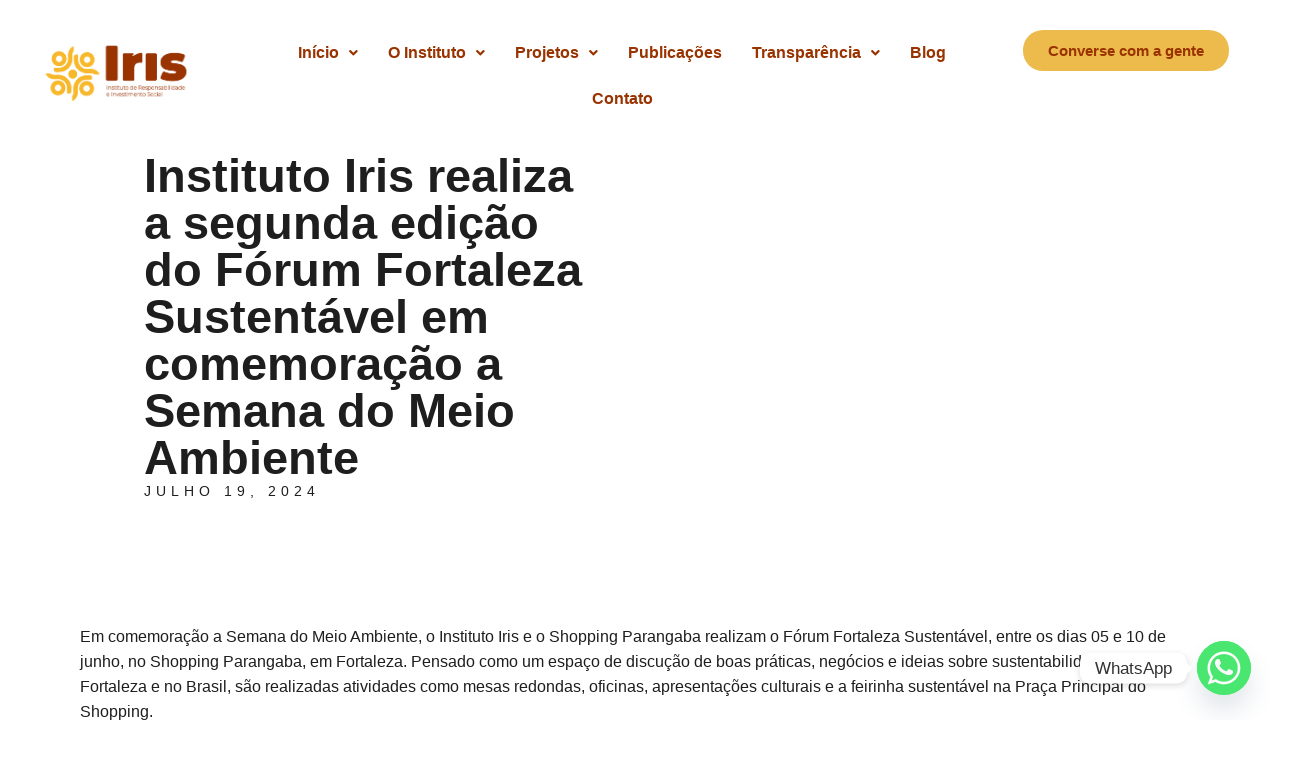

--- FILE ---
content_type: text/html; charset=UTF-8
request_url: https://institutoiris.org.br/instituto-iris-realiza-a-segunda-edicao-do-forum-fortaleza-sustentavel-em-comemoracao-a-semana-do-meio-ambiente/
body_size: 20195
content:
<!DOCTYPE html>
<html lang="pt-BR">
<head>
	<meta charset="UTF-8" />
	<meta name="viewport" content="width=device-width, initial-scale=1" />
	<link rel="profile" href="http://gmpg.org/xfn/11" />
	<link rel="pingback" href="https://institutoiris.org.br/xmlrpc.php" />
	<meta name='robots' content='index, follow, max-image-preview:large, max-snippet:-1, max-video-preview:-1' />

	<!-- This site is optimized with the Yoast SEO plugin v25.6 - https://yoast.com/wordpress/plugins/seo/ -->
	<title>Instituto Iris realiza a segunda edição do Fórum Fortaleza Sustentável em comemoração a Semana do Meio Ambiente - Instituto Iris</title>
	<link rel="canonical" href="https://institutoiris.org.br/instituto-iris-realiza-a-segunda-edicao-do-forum-fortaleza-sustentavel-em-comemoracao-a-semana-do-meio-ambiente/" />
	<meta property="og:locale" content="pt_BR" />
	<meta property="og:type" content="article" />
	<meta property="og:title" content="Instituto Iris realiza a segunda edição do Fórum Fortaleza Sustentável em comemoração a Semana do Meio Ambiente - Instituto Iris" />
	<meta property="og:description" content="Em comemoração a Semana do Meio Ambiente, o Instituto Iris e o Shopping Parangaba realizam o Fórum Fortaleza Sustentável, entre os dias 05 e 10 de junho, no Shopping Parangaba, em Fortaleza. Pensado como um espaço de discução de boas práticas, negócios e ideias sobre sustentabilidade em Fortaleza e no Brasil, são realizadas atividades como [&hellip;]" />
	<meta property="og:url" content="https://institutoiris.org.br/instituto-iris-realiza-a-segunda-edicao-do-forum-fortaleza-sustentavel-em-comemoracao-a-semana-do-meio-ambiente/" />
	<meta property="og:site_name" content="Instituto Iris" />
	<meta property="article:published_time" content="2024-07-19T17:33:09+00:00" />
	<meta property="og:image" content="https://floralwhite-monkey-182833.hostingersite.com/wp-content/uploads/2018/06/IMG-20180605-WA0085-1024x682.png" />
	<meta name="author" content="institutoiris" />
	<meta name="twitter:card" content="summary_large_image" />
	<meta name="twitter:label1" content="Escrito por" />
	<meta name="twitter:data1" content="institutoiris" />
	<meta name="twitter:label2" content="Est. tempo de leitura" />
	<meta name="twitter:data2" content="1 minuto" />
	<script type="application/ld+json" class="yoast-schema-graph">{"@context":"https://schema.org","@graph":[{"@type":"WebPage","@id":"https://institutoiris.org.br/instituto-iris-realiza-a-segunda-edicao-do-forum-fortaleza-sustentavel-em-comemoracao-a-semana-do-meio-ambiente/","url":"https://institutoiris.org.br/instituto-iris-realiza-a-segunda-edicao-do-forum-fortaleza-sustentavel-em-comemoracao-a-semana-do-meio-ambiente/","name":"Instituto Iris realiza a segunda edição do Fórum Fortaleza Sustentável em comemoração a Semana do Meio Ambiente - Instituto Iris","isPartOf":{"@id":"http://institutoiris.org.br/#website"},"primaryImageOfPage":{"@id":"https://institutoiris.org.br/instituto-iris-realiza-a-segunda-edicao-do-forum-fortaleza-sustentavel-em-comemoracao-a-semana-do-meio-ambiente/#primaryimage"},"image":{"@id":"https://institutoiris.org.br/instituto-iris-realiza-a-segunda-edicao-do-forum-fortaleza-sustentavel-em-comemoracao-a-semana-do-meio-ambiente/#primaryimage"},"thumbnailUrl":"https://floralwhite-monkey-182833.hostingersite.com/wp-content/uploads/2018/06/IMG-20180605-WA0085-1024x682.png","datePublished":"2024-07-19T17:33:09+00:00","author":{"@id":"http://institutoiris.org.br/#/schema/person/716d26f2a01a62c910493b162e13a9cb"},"breadcrumb":{"@id":"https://institutoiris.org.br/instituto-iris-realiza-a-segunda-edicao-do-forum-fortaleza-sustentavel-em-comemoracao-a-semana-do-meio-ambiente/#breadcrumb"},"inLanguage":"pt-BR","potentialAction":[{"@type":"ReadAction","target":["https://institutoiris.org.br/instituto-iris-realiza-a-segunda-edicao-do-forum-fortaleza-sustentavel-em-comemoracao-a-semana-do-meio-ambiente/"]}]},{"@type":"ImageObject","inLanguage":"pt-BR","@id":"https://institutoiris.org.br/instituto-iris-realiza-a-segunda-edicao-do-forum-fortaleza-sustentavel-em-comemoracao-a-semana-do-meio-ambiente/#primaryimage","url":"https://floralwhite-monkey-182833.hostingersite.com/wp-content/uploads/2018/06/IMG-20180605-WA0085-1024x682.png","contentUrl":"https://floralwhite-monkey-182833.hostingersite.com/wp-content/uploads/2018/06/IMG-20180605-WA0085-1024x682.png"},{"@type":"BreadcrumbList","@id":"https://institutoiris.org.br/instituto-iris-realiza-a-segunda-edicao-do-forum-fortaleza-sustentavel-em-comemoracao-a-semana-do-meio-ambiente/#breadcrumb","itemListElement":[{"@type":"ListItem","position":1,"name":"Início","item":"http://institutoiris.org.br/"},{"@type":"ListItem","position":2,"name":"Instituto Iris realiza a segunda edição do Fórum Fortaleza Sustentável em comemoração a Semana do Meio Ambiente"}]},{"@type":"WebSite","@id":"http://institutoiris.org.br/#website","url":"http://institutoiris.org.br/","name":"Instituto Iris","description":"","potentialAction":[{"@type":"SearchAction","target":{"@type":"EntryPoint","urlTemplate":"http://institutoiris.org.br/?s={search_term_string}"},"query-input":{"@type":"PropertyValueSpecification","valueRequired":true,"valueName":"search_term_string"}}],"inLanguage":"pt-BR"},{"@type":"Person","@id":"http://institutoiris.org.br/#/schema/person/716d26f2a01a62c910493b162e13a9cb","name":"institutoiris","image":{"@type":"ImageObject","inLanguage":"pt-BR","@id":"http://institutoiris.org.br/#/schema/person/image/","url":"https://secure.gravatar.com/avatar/1f5c8e27b4f301389495d13f00844dae29e80de7fe64520244604cd42b0062ad?s=96&d=mm&r=g","contentUrl":"https://secure.gravatar.com/avatar/1f5c8e27b4f301389495d13f00844dae29e80de7fe64520244604cd42b0062ad?s=96&d=mm&r=g","caption":"institutoiris"},"url":"https://institutoiris.org.br/author/institutoiris/"}]}</script>
	<!-- / Yoast SEO plugin. -->


<link rel='dns-prefetch' href='//fonts.googleapis.com' />
<link rel="alternate" type="application/rss+xml" title="Feed para Instituto Iris &raquo;" href="https://institutoiris.org.br/feed/" />
<link rel="alternate" type="application/rss+xml" title="Feed de comentários para Instituto Iris &raquo;" href="https://institutoiris.org.br/comments/feed/" />
<link rel="alternate" type="application/rss+xml" title="Feed de comentários para Instituto Iris &raquo; Instituto Iris realiza a segunda edição do Fórum Fortaleza Sustentável em comemoração a Semana do Meio Ambiente" href="https://institutoiris.org.br/instituto-iris-realiza-a-segunda-edicao-do-forum-fortaleza-sustentavel-em-comemoracao-a-semana-do-meio-ambiente/feed/" />
<link rel="alternate" title="oEmbed (JSON)" type="application/json+oembed" href="https://institutoiris.org.br/wp-json/oembed/1.0/embed?url=https%3A%2F%2Finstitutoiris.org.br%2Finstituto-iris-realiza-a-segunda-edicao-do-forum-fortaleza-sustentavel-em-comemoracao-a-semana-do-meio-ambiente%2F" />
<link rel="alternate" title="oEmbed (XML)" type="text/xml+oembed" href="https://institutoiris.org.br/wp-json/oembed/1.0/embed?url=https%3A%2F%2Finstitutoiris.org.br%2Finstituto-iris-realiza-a-segunda-edicao-do-forum-fortaleza-sustentavel-em-comemoracao-a-semana-do-meio-ambiente%2F&#038;format=xml" />
<style id='wp-img-auto-sizes-contain-inline-css'>
img:is([sizes=auto i],[sizes^="auto," i]){contain-intrinsic-size:3000px 1500px}
/*# sourceURL=wp-img-auto-sizes-contain-inline-css */
</style>
<link rel='stylesheet' id='hfe-widgets-style-css' href='https://institutoiris.org.br/wp-content/plugins/header-footer-elementor/inc/widgets-css/frontend.css?ver=2.4.7' media='all' />
<style id='wp-emoji-styles-inline-css'>

	img.wp-smiley, img.emoji {
		display: inline !important;
		border: none !important;
		box-shadow: none !important;
		height: 1em !important;
		width: 1em !important;
		margin: 0 0.07em !important;
		vertical-align: -0.1em !important;
		background: none !important;
		padding: 0 !important;
	}
/*# sourceURL=wp-emoji-styles-inline-css */
</style>
<link rel='stylesheet' id='wp-block-library-css' href='https://institutoiris.org.br/wp-includes/css/dist/block-library/style.min.css?ver=6.9' media='all' />
<style id='global-styles-inline-css'>
:root{--wp--preset--aspect-ratio--square: 1;--wp--preset--aspect-ratio--4-3: 4/3;--wp--preset--aspect-ratio--3-4: 3/4;--wp--preset--aspect-ratio--3-2: 3/2;--wp--preset--aspect-ratio--2-3: 2/3;--wp--preset--aspect-ratio--16-9: 16/9;--wp--preset--aspect-ratio--9-16: 9/16;--wp--preset--color--black: #000000;--wp--preset--color--cyan-bluish-gray: #abb8c3;--wp--preset--color--white: #ffffff;--wp--preset--color--pale-pink: #f78da7;--wp--preset--color--vivid-red: #cf2e2e;--wp--preset--color--luminous-vivid-orange: #ff6900;--wp--preset--color--luminous-vivid-amber: #fcb900;--wp--preset--color--light-green-cyan: #7bdcb5;--wp--preset--color--vivid-green-cyan: #00d084;--wp--preset--color--pale-cyan-blue: #8ed1fc;--wp--preset--color--vivid-cyan-blue: #0693e3;--wp--preset--color--vivid-purple: #9b51e0;--wp--preset--gradient--vivid-cyan-blue-to-vivid-purple: linear-gradient(135deg,rgb(6,147,227) 0%,rgb(155,81,224) 100%);--wp--preset--gradient--light-green-cyan-to-vivid-green-cyan: linear-gradient(135deg,rgb(122,220,180) 0%,rgb(0,208,130) 100%);--wp--preset--gradient--luminous-vivid-amber-to-luminous-vivid-orange: linear-gradient(135deg,rgb(252,185,0) 0%,rgb(255,105,0) 100%);--wp--preset--gradient--luminous-vivid-orange-to-vivid-red: linear-gradient(135deg,rgb(255,105,0) 0%,rgb(207,46,46) 100%);--wp--preset--gradient--very-light-gray-to-cyan-bluish-gray: linear-gradient(135deg,rgb(238,238,238) 0%,rgb(169,184,195) 100%);--wp--preset--gradient--cool-to-warm-spectrum: linear-gradient(135deg,rgb(74,234,220) 0%,rgb(151,120,209) 20%,rgb(207,42,186) 40%,rgb(238,44,130) 60%,rgb(251,105,98) 80%,rgb(254,248,76) 100%);--wp--preset--gradient--blush-light-purple: linear-gradient(135deg,rgb(255,206,236) 0%,rgb(152,150,240) 100%);--wp--preset--gradient--blush-bordeaux: linear-gradient(135deg,rgb(254,205,165) 0%,rgb(254,45,45) 50%,rgb(107,0,62) 100%);--wp--preset--gradient--luminous-dusk: linear-gradient(135deg,rgb(255,203,112) 0%,rgb(199,81,192) 50%,rgb(65,88,208) 100%);--wp--preset--gradient--pale-ocean: linear-gradient(135deg,rgb(255,245,203) 0%,rgb(182,227,212) 50%,rgb(51,167,181) 100%);--wp--preset--gradient--electric-grass: linear-gradient(135deg,rgb(202,248,128) 0%,rgb(113,206,126) 100%);--wp--preset--gradient--midnight: linear-gradient(135deg,rgb(2,3,129) 0%,rgb(40,116,252) 100%);--wp--preset--font-size--small: 13px;--wp--preset--font-size--medium: 20px;--wp--preset--font-size--large: 36px;--wp--preset--font-size--x-large: 42px;--wp--preset--spacing--20: 0.44rem;--wp--preset--spacing--30: 0.67rem;--wp--preset--spacing--40: 1rem;--wp--preset--spacing--50: 1.5rem;--wp--preset--spacing--60: 2.25rem;--wp--preset--spacing--70: 3.38rem;--wp--preset--spacing--80: 5.06rem;--wp--preset--shadow--natural: 6px 6px 9px rgba(0, 0, 0, 0.2);--wp--preset--shadow--deep: 12px 12px 50px rgba(0, 0, 0, 0.4);--wp--preset--shadow--sharp: 6px 6px 0px rgba(0, 0, 0, 0.2);--wp--preset--shadow--outlined: 6px 6px 0px -3px rgb(255, 255, 255), 6px 6px rgb(0, 0, 0);--wp--preset--shadow--crisp: 6px 6px 0px rgb(0, 0, 0);}:where(.is-layout-flex){gap: 0.5em;}:where(.is-layout-grid){gap: 0.5em;}body .is-layout-flex{display: flex;}.is-layout-flex{flex-wrap: wrap;align-items: center;}.is-layout-flex > :is(*, div){margin: 0;}body .is-layout-grid{display: grid;}.is-layout-grid > :is(*, div){margin: 0;}:where(.wp-block-columns.is-layout-flex){gap: 2em;}:where(.wp-block-columns.is-layout-grid){gap: 2em;}:where(.wp-block-post-template.is-layout-flex){gap: 1.25em;}:where(.wp-block-post-template.is-layout-grid){gap: 1.25em;}.has-black-color{color: var(--wp--preset--color--black) !important;}.has-cyan-bluish-gray-color{color: var(--wp--preset--color--cyan-bluish-gray) !important;}.has-white-color{color: var(--wp--preset--color--white) !important;}.has-pale-pink-color{color: var(--wp--preset--color--pale-pink) !important;}.has-vivid-red-color{color: var(--wp--preset--color--vivid-red) !important;}.has-luminous-vivid-orange-color{color: var(--wp--preset--color--luminous-vivid-orange) !important;}.has-luminous-vivid-amber-color{color: var(--wp--preset--color--luminous-vivid-amber) !important;}.has-light-green-cyan-color{color: var(--wp--preset--color--light-green-cyan) !important;}.has-vivid-green-cyan-color{color: var(--wp--preset--color--vivid-green-cyan) !important;}.has-pale-cyan-blue-color{color: var(--wp--preset--color--pale-cyan-blue) !important;}.has-vivid-cyan-blue-color{color: var(--wp--preset--color--vivid-cyan-blue) !important;}.has-vivid-purple-color{color: var(--wp--preset--color--vivid-purple) !important;}.has-black-background-color{background-color: var(--wp--preset--color--black) !important;}.has-cyan-bluish-gray-background-color{background-color: var(--wp--preset--color--cyan-bluish-gray) !important;}.has-white-background-color{background-color: var(--wp--preset--color--white) !important;}.has-pale-pink-background-color{background-color: var(--wp--preset--color--pale-pink) !important;}.has-vivid-red-background-color{background-color: var(--wp--preset--color--vivid-red) !important;}.has-luminous-vivid-orange-background-color{background-color: var(--wp--preset--color--luminous-vivid-orange) !important;}.has-luminous-vivid-amber-background-color{background-color: var(--wp--preset--color--luminous-vivid-amber) !important;}.has-light-green-cyan-background-color{background-color: var(--wp--preset--color--light-green-cyan) !important;}.has-vivid-green-cyan-background-color{background-color: var(--wp--preset--color--vivid-green-cyan) !important;}.has-pale-cyan-blue-background-color{background-color: var(--wp--preset--color--pale-cyan-blue) !important;}.has-vivid-cyan-blue-background-color{background-color: var(--wp--preset--color--vivid-cyan-blue) !important;}.has-vivid-purple-background-color{background-color: var(--wp--preset--color--vivid-purple) !important;}.has-black-border-color{border-color: var(--wp--preset--color--black) !important;}.has-cyan-bluish-gray-border-color{border-color: var(--wp--preset--color--cyan-bluish-gray) !important;}.has-white-border-color{border-color: var(--wp--preset--color--white) !important;}.has-pale-pink-border-color{border-color: var(--wp--preset--color--pale-pink) !important;}.has-vivid-red-border-color{border-color: var(--wp--preset--color--vivid-red) !important;}.has-luminous-vivid-orange-border-color{border-color: var(--wp--preset--color--luminous-vivid-orange) !important;}.has-luminous-vivid-amber-border-color{border-color: var(--wp--preset--color--luminous-vivid-amber) !important;}.has-light-green-cyan-border-color{border-color: var(--wp--preset--color--light-green-cyan) !important;}.has-vivid-green-cyan-border-color{border-color: var(--wp--preset--color--vivid-green-cyan) !important;}.has-pale-cyan-blue-border-color{border-color: var(--wp--preset--color--pale-cyan-blue) !important;}.has-vivid-cyan-blue-border-color{border-color: var(--wp--preset--color--vivid-cyan-blue) !important;}.has-vivid-purple-border-color{border-color: var(--wp--preset--color--vivid-purple) !important;}.has-vivid-cyan-blue-to-vivid-purple-gradient-background{background: var(--wp--preset--gradient--vivid-cyan-blue-to-vivid-purple) !important;}.has-light-green-cyan-to-vivid-green-cyan-gradient-background{background: var(--wp--preset--gradient--light-green-cyan-to-vivid-green-cyan) !important;}.has-luminous-vivid-amber-to-luminous-vivid-orange-gradient-background{background: var(--wp--preset--gradient--luminous-vivid-amber-to-luminous-vivid-orange) !important;}.has-luminous-vivid-orange-to-vivid-red-gradient-background{background: var(--wp--preset--gradient--luminous-vivid-orange-to-vivid-red) !important;}.has-very-light-gray-to-cyan-bluish-gray-gradient-background{background: var(--wp--preset--gradient--very-light-gray-to-cyan-bluish-gray) !important;}.has-cool-to-warm-spectrum-gradient-background{background: var(--wp--preset--gradient--cool-to-warm-spectrum) !important;}.has-blush-light-purple-gradient-background{background: var(--wp--preset--gradient--blush-light-purple) !important;}.has-blush-bordeaux-gradient-background{background: var(--wp--preset--gradient--blush-bordeaux) !important;}.has-luminous-dusk-gradient-background{background: var(--wp--preset--gradient--luminous-dusk) !important;}.has-pale-ocean-gradient-background{background: var(--wp--preset--gradient--pale-ocean) !important;}.has-electric-grass-gradient-background{background: var(--wp--preset--gradient--electric-grass) !important;}.has-midnight-gradient-background{background: var(--wp--preset--gradient--midnight) !important;}.has-small-font-size{font-size: var(--wp--preset--font-size--small) !important;}.has-medium-font-size{font-size: var(--wp--preset--font-size--medium) !important;}.has-large-font-size{font-size: var(--wp--preset--font-size--large) !important;}.has-x-large-font-size{font-size: var(--wp--preset--font-size--x-large) !important;}
/*# sourceURL=global-styles-inline-css */
</style>

<style id='classic-theme-styles-inline-css'>
/*! This file is auto-generated */
.wp-block-button__link{color:#fff;background-color:#32373c;border-radius:9999px;box-shadow:none;text-decoration:none;padding:calc(.667em + 2px) calc(1.333em + 2px);font-size:1.125em}.wp-block-file__button{background:#32373c;color:#fff;text-decoration:none}
/*# sourceURL=/wp-includes/css/classic-themes.min.css */
</style>
<link rel='stylesheet' id='hfe-style-css' href='https://institutoiris.org.br/wp-content/plugins/header-footer-elementor/assets/css/header-footer-elementor.css?ver=2.4.7' media='all' />
<link rel='stylesheet' id='elementor-frontend-css' href='https://institutoiris.org.br/wp-content/plugins/elementor/assets/css/frontend.min.css?ver=3.30.4' media='all' />
<link rel='stylesheet' id='elementor-post-12-css' href='https://institutoiris.org.br/wp-content/uploads/elementor/css/post-12.css?ver=1758218737' media='all' />
<link rel='stylesheet' id='elementor-pro-css' href='https://institutoiris.org.br/wp-content/plugins/elementor-pro/assets/css/frontend.min.css?ver=3.23.0' media='all' />
<link rel='stylesheet' id='font-awesome-5-all-css' href='https://institutoiris.org.br/wp-content/plugins/elementor/assets/lib/font-awesome/css/all.min.css?ver=3.30.4' media='all' />
<link rel='stylesheet' id='font-awesome-4-shim-css' href='https://institutoiris.org.br/wp-content/plugins/elementor/assets/lib/font-awesome/css/v4-shims.min.css?ver=3.30.4' media='all' />
<link rel='stylesheet' id='elementor-post-1211-css' href='https://institutoiris.org.br/wp-content/uploads/elementor/css/post-1211.css?ver=1758218801' media='all' />
<link rel='stylesheet' id='elementor-post-114-css' href='https://institutoiris.org.br/wp-content/uploads/elementor/css/post-114.css?ver=1758218743' media='all' />
<link rel='stylesheet' id='hello-elementor-css' href='https://institutoiris.org.br/wp-content/themes/hello-elementor/style.min.css?ver=3.1.1' media='all' />
<link rel='stylesheet' id='hello-elementor-theme-style-css' href='https://institutoiris.org.br/wp-content/themes/hello-elementor/theme.min.css?ver=3.1.1' media='all' />
<link rel='stylesheet' id='hello-elementor-header-footer-css' href='https://institutoiris.org.br/wp-content/themes/hello-elementor/header-footer.min.css?ver=3.1.1' media='all' />
<link rel='stylesheet' id='elementor-post-1209-css' href='https://institutoiris.org.br/wp-content/uploads/elementor/css/post-1209.css?ver=1758219103' media='all' />
<link rel='stylesheet' id='chaty-front-css-css' href='https://institutoiris.org.br/wp-content/plugins/chaty/css/chaty-front.min.css?ver=3.4.61720461979' media='all' />
<link rel='stylesheet' id='hfe-elementor-icons-css' href='https://institutoiris.org.br/wp-content/plugins/elementor/assets/lib/eicons/css/elementor-icons.min.css?ver=5.34.0' media='all' />
<link rel='stylesheet' id='hfe-icons-list-css' href='https://institutoiris.org.br/wp-content/plugins/elementor/assets/css/widget-icon-list.min.css?ver=3.24.3' media='all' />
<link rel='stylesheet' id='hfe-social-icons-css' href='https://institutoiris.org.br/wp-content/plugins/elementor/assets/css/widget-social-icons.min.css?ver=3.24.0' media='all' />
<link rel='stylesheet' id='hfe-social-share-icons-brands-css' href='https://institutoiris.org.br/wp-content/plugins/elementor/assets/lib/font-awesome/css/brands.css?ver=5.15.3' media='all' />
<link rel='stylesheet' id='hfe-social-share-icons-fontawesome-css' href='https://institutoiris.org.br/wp-content/plugins/elementor/assets/lib/font-awesome/css/fontawesome.css?ver=5.15.3' media='all' />
<link rel='stylesheet' id='hfe-nav-menu-icons-css' href='https://institutoiris.org.br/wp-content/plugins/elementor/assets/lib/font-awesome/css/solid.css?ver=5.15.3' media='all' />
<link rel='stylesheet' id='hfe-widget-blockquote-css' href='https://institutoiris.org.br/wp-content/plugins/elementor-pro/assets/css/widget-blockquote.min.css?ver=3.25.0' media='all' />
<link rel='stylesheet' id='hfe-mega-menu-css' href='https://institutoiris.org.br/wp-content/plugins/elementor-pro/assets/css/widget-mega-menu.min.css?ver=3.26.2' media='all' />
<link rel='stylesheet' id='hfe-nav-menu-widget-css' href='https://institutoiris.org.br/wp-content/plugins/elementor-pro/assets/css/widget-nav-menu.min.css?ver=3.26.0' media='all' />
<link rel='stylesheet' id='ele-blog-font-css' href='https://fonts.googleapis.com/css?family=Inter%3A300%2C400%2C500%2C600%2C700%26display%3Dswap%7CRubik%3A400%2C400i%2C500%2C600%2C700%2C800display%3Dswap&#038;display=swap&#038;ver=1.0.0' media='all' />
<link rel='stylesheet' id='ele-blog-grid-css' href='https://institutoiris.org.br/wp-content/plugins/ele-blog/assets/css/ele-blog-grid.css?ver=1.0.0' media='all' />
<link rel='stylesheet' id='eblog-global-css' href='https://institutoiris.org.br/wp-content/plugins/ele-blog/assets/css/ele-blog-global.css?ver=1.0.0' media='all' />
<link rel='stylesheet' id='owl-css' href='https://institutoiris.org.br/wp-content/plugins/ele-blog/assets/css/owl.min.css?ver=1.0.0' media='all' />
<link rel='stylesheet' id='magnific-css' href='https://institutoiris.org.br/wp-content/plugins/ele-blog/assets/css/magnific.min.css?ver=1.0.0' media='all' />
<link rel='stylesheet' id='ele-blog-main-css' href='https://institutoiris.org.br/wp-content/plugins/ele-blog/assets/css/ele-blog-styles.css?ver=1.0.0' media='all' />
<style id='ele-blog-main-inline-css'>

      .ele-blog {
          background: #e6f2fd;
          color: #097bed;
          }

        .ele-blog:hover{
          background:#e6f2fd;
          color: #fff;
          }

    
      .ele-noticias {
          background: #e6f2fd;
          color: #097bed;
          }

        .ele-noticias:hover{
          background:#e6f2fd;
          color: #fff;
          }

    
/*# sourceURL=ele-blog-main-inline-css */
</style>
<link rel='stylesheet' id='elementor-gf-local-roboto-css' href='http://institutoiris.org.br/wp-content/uploads/elementor/google-fonts/css/roboto.css?ver=1753985479' media='all' />
<link rel='stylesheet' id='elementor-gf-local-robotoslab-css' href='http://institutoiris.org.br/wp-content/uploads/elementor/google-fonts/css/robotoslab.css?ver=1753985487' media='all' />
<link rel='stylesheet' id='elementor-gf-local-nunito-css' href='http://institutoiris.org.br/wp-content/uploads/elementor/google-fonts/css/nunito.css?ver=1753985495' media='all' />
<link rel='stylesheet' id='elementor-gf-local-jost-css' href='http://institutoiris.org.br/wp-content/uploads/elementor/google-fonts/css/jost.css?ver=1753986160' media='all' />
<script src="https://institutoiris.org.br/wp-includes/js/jquery/jquery.min.js?ver=3.7.1" id="jquery-core-js"></script>
<script src="https://institutoiris.org.br/wp-includes/js/jquery/jquery-migrate.min.js?ver=3.4.1" id="jquery-migrate-js"></script>
<script id="jquery-js-after">
!function($){"use strict";$(document).ready(function(){$(this).scrollTop()>100&&$(".hfe-scroll-to-top-wrap").removeClass("hfe-scroll-to-top-hide"),$(window).scroll(function(){$(this).scrollTop()<100?$(".hfe-scroll-to-top-wrap").fadeOut(300):$(".hfe-scroll-to-top-wrap").fadeIn(300)}),$(".hfe-scroll-to-top-wrap").on("click",function(){$("html, body").animate({scrollTop:0},300);return!1})})}(jQuery);
!function($){'use strict';$(document).ready(function(){var bar=$('.hfe-reading-progress-bar');if(!bar.length)return;$(window).on('scroll',function(){var s=$(window).scrollTop(),d=$(document).height()-$(window).height(),p=d? s/d*100:0;bar.css('width',p+'%')});});}(jQuery);
//# sourceURL=jquery-js-after
</script>
<script src="https://institutoiris.org.br/wp-content/plugins/elementor/assets/lib/font-awesome/js/v4-shims.min.js?ver=3.30.4" id="font-awesome-4-shim-js"></script>
<link rel="https://api.w.org/" href="https://institutoiris.org.br/wp-json/" /><link rel="alternate" title="JSON" type="application/json" href="https://institutoiris.org.br/wp-json/wp/v2/posts/2075" /><link rel="EditURI" type="application/rsd+xml" title="RSD" href="https://institutoiris.org.br/xmlrpc.php?rsd" />
<meta name="generator" content="WordPress 6.9" />
<link rel='shortlink' href='https://institutoiris.org.br/?p=2075' />
<!-- Google tag (gtag.js) -->
<script async src="https://www.googletagmanager.com/gtag/js?id=G-DY98D7DKGZ"></script>
<script>
  window.dataLayer = window.dataLayer || [];
  function gtag(){dataLayer.push(arguments);}
  gtag('js', new Date());

  gtag('config', 'G-DY98D7DKGZ');
</script><meta name="generator" content="Elementor 3.30.4; features: e_font_icon_svg, additional_custom_breakpoints; settings: css_print_method-external, google_font-enabled, font_display-swap">
			<style>
				.e-con.e-parent:nth-of-type(n+4):not(.e-lazyloaded):not(.e-no-lazyload),
				.e-con.e-parent:nth-of-type(n+4):not(.e-lazyloaded):not(.e-no-lazyload) * {
					background-image: none !important;
				}
				@media screen and (max-height: 1024px) {
					.e-con.e-parent:nth-of-type(n+3):not(.e-lazyloaded):not(.e-no-lazyload),
					.e-con.e-parent:nth-of-type(n+3):not(.e-lazyloaded):not(.e-no-lazyload) * {
						background-image: none !important;
					}
				}
				@media screen and (max-height: 640px) {
					.e-con.e-parent:nth-of-type(n+2):not(.e-lazyloaded):not(.e-no-lazyload),
					.e-con.e-parent:nth-of-type(n+2):not(.e-lazyloaded):not(.e-no-lazyload) * {
						background-image: none !important;
					}
				}
			</style>
			<link rel="icon" href="https://institutoiris.org.br/wp-content/uploads/2024/05/cropped-logo-32x32.png" sizes="32x32" />
<link rel="icon" href="https://institutoiris.org.br/wp-content/uploads/2024/05/cropped-logo-192x192.png" sizes="192x192" />
<link rel="apple-touch-icon" href="https://institutoiris.org.br/wp-content/uploads/2024/05/cropped-logo-180x180.png" />
<meta name="msapplication-TileImage" content="https://institutoiris.org.br/wp-content/uploads/2024/05/cropped-logo-270x270.png" />
		<style id="wp-custom-css">
			p {
  margin-bottom: 1em;
  line-height: 1.6;
}
		</style>
		<link rel='stylesheet' id='widget-image-css' href='https://institutoiris.org.br/wp-content/plugins/elementor/assets/css/widget-image.min.css?ver=3.30.4' media='all' />
<link rel='stylesheet' id='e-animation-fadeIn-css' href='https://institutoiris.org.br/wp-content/plugins/elementor/assets/lib/animations/styles/fadeIn.min.css?ver=3.30.4' media='all' />
<link rel='stylesheet' id='widget-heading-css' href='https://institutoiris.org.br/wp-content/plugins/elementor/assets/css/widget-heading.min.css?ver=3.30.4' media='all' />
<link rel='stylesheet' id='widget-social-icons-css' href='https://institutoiris.org.br/wp-content/plugins/elementor/assets/css/widget-social-icons.min.css?ver=3.30.4' media='all' />
<link rel='stylesheet' id='e-apple-webkit-css' href='https://institutoiris.org.br/wp-content/plugins/elementor/assets/css/conditionals/apple-webkit.min.css?ver=3.30.4' media='all' />
<link rel='stylesheet' id='widget-icon-list-css' href='https://institutoiris.org.br/wp-content/plugins/elementor/assets/css/widget-icon-list.min.css?ver=3.30.4' media='all' />
</head>

<body class="wp-singular post-template-default single single-post postid-2075 single-format-standard wp-theme-hello-elementor ehf-header ehf-footer ehf-template-hello-elementor ehf-stylesheet-hello-elementor elementor-default elementor-kit-12 elementor-page-1209">
<div id="page" class="hfeed site">

		<header id="masthead" itemscope="itemscope" itemtype="https://schema.org/WPHeader">
			<p class="main-title bhf-hidden" itemprop="headline"><a href="https://institutoiris.org.br" title="Instituto Iris" rel="home">Instituto Iris</a></p>
					<div data-elementor-type="wp-post" data-elementor-id="1211" class="elementor elementor-1211" data-elementor-post-type="elementor-hf">
				<div class="elementor-element elementor-element-fe3b705 e-con-full e-flex e-con e-parent" data-id="fe3b705" data-element_type="container" data-settings="{&quot;background_background&quot;:&quot;classic&quot;}">
		<div class="elementor-element elementor-element-3eaa9f3 e-con-full e-flex e-con e-child" data-id="3eaa9f3" data-element_type="container">
				<div class="elementor-element elementor-element-f5b8c29 elementor-widget elementor-widget-image" data-id="f5b8c29" data-element_type="widget" data-widget_type="image.default">
				<div class="elementor-widget-container">
															<img width="737" height="359" src="https://institutoiris.org.br/wp-content/uploads/2024/05/LOGO-INSTITUTO-IRIS-12.png" class="attachment-large size-large wp-image-1349" alt="" srcset="https://institutoiris.org.br/wp-content/uploads/2024/05/LOGO-INSTITUTO-IRIS-12.png 737w, https://institutoiris.org.br/wp-content/uploads/2024/05/LOGO-INSTITUTO-IRIS-12-300x146.png 300w" sizes="(max-width: 737px) 100vw, 737px" />															</div>
				</div>
				</div>
		<div class="elementor-element elementor-element-56a01b2 e-con-full e-flex e-con e-child" data-id="56a01b2" data-element_type="container">
				<div class="elementor-element elementor-element-82cf264 hfe-nav-menu__align-center elementor-widget__width-initial hfe-submenu-icon-arrow hfe-submenu-animation-none hfe-link-redirect-child hfe-nav-menu__breakpoint-tablet elementor-widget elementor-widget-navigation-menu" data-id="82cf264" data-element_type="widget" data-settings="{&quot;padding_horizontal_menu_item&quot;:{&quot;unit&quot;:&quot;px&quot;,&quot;size&quot;:15,&quot;sizes&quot;:[]},&quot;padding_horizontal_menu_item_tablet&quot;:{&quot;unit&quot;:&quot;px&quot;,&quot;size&quot;:&quot;&quot;,&quot;sizes&quot;:[]},&quot;padding_horizontal_menu_item_mobile&quot;:{&quot;unit&quot;:&quot;px&quot;,&quot;size&quot;:&quot;&quot;,&quot;sizes&quot;:[]},&quot;padding_vertical_menu_item&quot;:{&quot;unit&quot;:&quot;px&quot;,&quot;size&quot;:15,&quot;sizes&quot;:[]},&quot;padding_vertical_menu_item_tablet&quot;:{&quot;unit&quot;:&quot;px&quot;,&quot;size&quot;:&quot;&quot;,&quot;sizes&quot;:[]},&quot;padding_vertical_menu_item_mobile&quot;:{&quot;unit&quot;:&quot;px&quot;,&quot;size&quot;:&quot;&quot;,&quot;sizes&quot;:[]},&quot;menu_space_between&quot;:{&quot;unit&quot;:&quot;px&quot;,&quot;size&quot;:&quot;&quot;,&quot;sizes&quot;:[]},&quot;menu_space_between_tablet&quot;:{&quot;unit&quot;:&quot;px&quot;,&quot;size&quot;:&quot;&quot;,&quot;sizes&quot;:[]},&quot;menu_space_between_mobile&quot;:{&quot;unit&quot;:&quot;px&quot;,&quot;size&quot;:&quot;&quot;,&quot;sizes&quot;:[]},&quot;menu_row_space&quot;:{&quot;unit&quot;:&quot;px&quot;,&quot;size&quot;:&quot;&quot;,&quot;sizes&quot;:[]},&quot;menu_row_space_tablet&quot;:{&quot;unit&quot;:&quot;px&quot;,&quot;size&quot;:&quot;&quot;,&quot;sizes&quot;:[]},&quot;menu_row_space_mobile&quot;:{&quot;unit&quot;:&quot;px&quot;,&quot;size&quot;:&quot;&quot;,&quot;sizes&quot;:[]},&quot;dropdown_border_radius&quot;:{&quot;unit&quot;:&quot;px&quot;,&quot;top&quot;:&quot;&quot;,&quot;right&quot;:&quot;&quot;,&quot;bottom&quot;:&quot;&quot;,&quot;left&quot;:&quot;&quot;,&quot;isLinked&quot;:true},&quot;dropdown_border_radius_tablet&quot;:{&quot;unit&quot;:&quot;px&quot;,&quot;top&quot;:&quot;&quot;,&quot;right&quot;:&quot;&quot;,&quot;bottom&quot;:&quot;&quot;,&quot;left&quot;:&quot;&quot;,&quot;isLinked&quot;:true},&quot;dropdown_border_radius_mobile&quot;:{&quot;unit&quot;:&quot;px&quot;,&quot;top&quot;:&quot;&quot;,&quot;right&quot;:&quot;&quot;,&quot;bottom&quot;:&quot;&quot;,&quot;left&quot;:&quot;&quot;,&quot;isLinked&quot;:true},&quot;width_dropdown_item&quot;:{&quot;unit&quot;:&quot;px&quot;,&quot;size&quot;:&quot;220&quot;,&quot;sizes&quot;:[]},&quot;width_dropdown_item_tablet&quot;:{&quot;unit&quot;:&quot;px&quot;,&quot;size&quot;:&quot;&quot;,&quot;sizes&quot;:[]},&quot;width_dropdown_item_mobile&quot;:{&quot;unit&quot;:&quot;px&quot;,&quot;size&quot;:&quot;&quot;,&quot;sizes&quot;:[]},&quot;padding_horizontal_dropdown_item&quot;:{&quot;unit&quot;:&quot;px&quot;,&quot;size&quot;:&quot;&quot;,&quot;sizes&quot;:[]},&quot;padding_horizontal_dropdown_item_tablet&quot;:{&quot;unit&quot;:&quot;px&quot;,&quot;size&quot;:&quot;&quot;,&quot;sizes&quot;:[]},&quot;padding_horizontal_dropdown_item_mobile&quot;:{&quot;unit&quot;:&quot;px&quot;,&quot;size&quot;:&quot;&quot;,&quot;sizes&quot;:[]},&quot;padding_vertical_dropdown_item&quot;:{&quot;unit&quot;:&quot;px&quot;,&quot;size&quot;:15,&quot;sizes&quot;:[]},&quot;padding_vertical_dropdown_item_tablet&quot;:{&quot;unit&quot;:&quot;px&quot;,&quot;size&quot;:&quot;&quot;,&quot;sizes&quot;:[]},&quot;padding_vertical_dropdown_item_mobile&quot;:{&quot;unit&quot;:&quot;px&quot;,&quot;size&quot;:&quot;&quot;,&quot;sizes&quot;:[]},&quot;distance_from_menu&quot;:{&quot;unit&quot;:&quot;px&quot;,&quot;size&quot;:&quot;&quot;,&quot;sizes&quot;:[]},&quot;distance_from_menu_tablet&quot;:{&quot;unit&quot;:&quot;px&quot;,&quot;size&quot;:&quot;&quot;,&quot;sizes&quot;:[]},&quot;distance_from_menu_mobile&quot;:{&quot;unit&quot;:&quot;px&quot;,&quot;size&quot;:&quot;&quot;,&quot;sizes&quot;:[]},&quot;toggle_size&quot;:{&quot;unit&quot;:&quot;px&quot;,&quot;size&quot;:&quot;&quot;,&quot;sizes&quot;:[]},&quot;toggle_size_tablet&quot;:{&quot;unit&quot;:&quot;px&quot;,&quot;size&quot;:&quot;&quot;,&quot;sizes&quot;:[]},&quot;toggle_size_mobile&quot;:{&quot;unit&quot;:&quot;px&quot;,&quot;size&quot;:&quot;&quot;,&quot;sizes&quot;:[]},&quot;toggle_border_width&quot;:{&quot;unit&quot;:&quot;px&quot;,&quot;size&quot;:&quot;&quot;,&quot;sizes&quot;:[]},&quot;toggle_border_width_tablet&quot;:{&quot;unit&quot;:&quot;px&quot;,&quot;size&quot;:&quot;&quot;,&quot;sizes&quot;:[]},&quot;toggle_border_width_mobile&quot;:{&quot;unit&quot;:&quot;px&quot;,&quot;size&quot;:&quot;&quot;,&quot;sizes&quot;:[]},&quot;toggle_border_radius&quot;:{&quot;unit&quot;:&quot;px&quot;,&quot;size&quot;:&quot;&quot;,&quot;sizes&quot;:[]},&quot;toggle_border_radius_tablet&quot;:{&quot;unit&quot;:&quot;px&quot;,&quot;size&quot;:&quot;&quot;,&quot;sizes&quot;:[]},&quot;toggle_border_radius_mobile&quot;:{&quot;unit&quot;:&quot;px&quot;,&quot;size&quot;:&quot;&quot;,&quot;sizes&quot;:[]}}" data-widget_type="navigation-menu.default">
				<div class="elementor-widget-container">
								<div class="hfe-nav-menu hfe-layout-horizontal hfe-nav-menu-layout horizontal hfe-pointer__none" data-layout="horizontal">
				<div role="button" class="hfe-nav-menu__toggle elementor-clickable">
					<span class="screen-reader-text">Menu</span>
					<div class="hfe-nav-menu-icon">
						<svg aria-hidden="true"  class="e-font-icon-svg e-fas-align-justify" viewBox="0 0 448 512" xmlns="http://www.w3.org/2000/svg"><path d="M432 416H16a16 16 0 0 0-16 16v32a16 16 0 0 0 16 16h416a16 16 0 0 0 16-16v-32a16 16 0 0 0-16-16zm0-128H16a16 16 0 0 0-16 16v32a16 16 0 0 0 16 16h416a16 16 0 0 0 16-16v-32a16 16 0 0 0-16-16zm0-128H16a16 16 0 0 0-16 16v32a16 16 0 0 0 16 16h416a16 16 0 0 0 16-16v-32a16 16 0 0 0-16-16zm0-128H16A16 16 0 0 0 0 48v32a16 16 0 0 0 16 16h416a16 16 0 0 0 16-16V48a16 16 0 0 0-16-16z"></path></svg>					</div>
				</div>
				<nav class="hfe-nav-menu__layout-horizontal hfe-nav-menu__submenu-arrow" data-toggle-icon="&lt;svg aria-hidden=&quot;true&quot; tabindex=&quot;0&quot; class=&quot;e-font-icon-svg e-fas-align-justify&quot; viewBox=&quot;0 0 448 512&quot; xmlns=&quot;http://www.w3.org/2000/svg&quot;&gt;&lt;path d=&quot;M432 416H16a16 16 0 0 0-16 16v32a16 16 0 0 0 16 16h416a16 16 0 0 0 16-16v-32a16 16 0 0 0-16-16zm0-128H16a16 16 0 0 0-16 16v32a16 16 0 0 0 16 16h416a16 16 0 0 0 16-16v-32a16 16 0 0 0-16-16zm0-128H16a16 16 0 0 0-16 16v32a16 16 0 0 0 16 16h416a16 16 0 0 0 16-16v-32a16 16 0 0 0-16-16zm0-128H16A16 16 0 0 0 0 48v32a16 16 0 0 0 16 16h416a16 16 0 0 0 16-16V48a16 16 0 0 0-16-16z&quot;&gt;&lt;/path&gt;&lt;/svg&gt;" data-close-icon="&lt;svg aria-hidden=&quot;true&quot; tabindex=&quot;0&quot; class=&quot;e-font-icon-svg e-far-window-close&quot; viewBox=&quot;0 0 512 512&quot; xmlns=&quot;http://www.w3.org/2000/svg&quot;&gt;&lt;path d=&quot;M464 32H48C21.5 32 0 53.5 0 80v352c0 26.5 21.5 48 48 48h416c26.5 0 48-21.5 48-48V80c0-26.5-21.5-48-48-48zm0 394c0 3.3-2.7 6-6 6H54c-3.3 0-6-2.7-6-6V86c0-3.3 2.7-6 6-6h404c3.3 0 6 2.7 6 6v340zM356.5 194.6L295.1 256l61.4 61.4c4.6 4.6 4.6 12.1 0 16.8l-22.3 22.3c-4.6 4.6-12.1 4.6-16.8 0L256 295.1l-61.4 61.4c-4.6 4.6-12.1 4.6-16.8 0l-22.3-22.3c-4.6-4.6-4.6-12.1 0-16.8l61.4-61.4-61.4-61.4c-4.6-4.6-4.6-12.1 0-16.8l22.3-22.3c4.6-4.6 12.1-4.6 16.8 0l61.4 61.4 61.4-61.4c4.6-4.6 12.1-4.6 16.8 0l22.3 22.3c4.7 4.6 4.7 12.1 0 16.8z&quot;&gt;&lt;/path&gt;&lt;/svg&gt;" data-full-width="yes">
					<ul id="menu-1-82cf264" class="hfe-nav-menu"><li id="menu-item-53" class="menu-item menu-item-type-post_type menu-item-object-page menu-item-home menu-item-has-children parent hfe-has-submenu hfe-creative-menu"><div class="hfe-has-submenu-container"><a href="https://institutoiris.org.br/" class = "hfe-menu-item">Início<span class='hfe-menu-toggle sub-arrow hfe-menu-child-0'><i class='fa'></i></span></a></div>
<ul class="sub-menu">
	<li id="menu-item-1356" class="menu-item menu-item-type-custom menu-item-object-custom hfe-creative-menu"><a href="https://institutoiris.org.br/o-instituto/#" class = "hfe-sub-menu-item">O Instituto</a></li>
	<li id="menu-item-1357" class="menu-item menu-item-type-custom menu-item-object-custom menu-item-home hfe-creative-menu"><a href="https://institutoiris.org.br/#manifesto" class = "hfe-sub-menu-item">Manifesto Antirracista</a></li>
	<li id="menu-item-1358" class="menu-item menu-item-type-custom menu-item-object-custom menu-item-home hfe-creative-menu"><a href="https://institutoiris.org.br/#parceiros" class = "hfe-sub-menu-item">Parceiros</a></li>
	<li id="menu-item-1359" class="menu-item menu-item-type-custom menu-item-object-custom menu-item-home hfe-creative-menu"><a href="https://institutoiris.org.br/#tviris" class = "hfe-sub-menu-item">TV Iris</a></li>
</ul>
</li>
<li id="menu-item-1135" class="menu-item menu-item-type-post_type menu-item-object-page menu-item-has-children parent hfe-has-submenu hfe-creative-menu"><div class="hfe-has-submenu-container"><a href="https://institutoiris.org.br/o-instituto/" class = "hfe-menu-item">O Instituto<span class='hfe-menu-toggle sub-arrow hfe-menu-child-0'><i class='fa'></i></span></a></div>
<ul class="sub-menu">
	<li id="menu-item-1363" class="menu-item menu-item-type-custom menu-item-object-custom hfe-creative-menu"><a href="https://institutoiris.org.br/o-instituto/#historia" class = "hfe-sub-menu-item">Nossa História</a></li>
	<li id="menu-item-1364" class="menu-item menu-item-type-custom menu-item-object-custom hfe-creative-menu"><a href="https://institutoiris.org.br/o-instituto/#atuacao" class = "hfe-sub-menu-item">Nossa Atuação</a></li>
	<li id="menu-item-1365" class="menu-item menu-item-type-custom menu-item-object-custom hfe-creative-menu"><a href="https://institutoiris.org.br/o-instituto/#esg" class = "hfe-sub-menu-item">Compromisso ESG</a></li>
	<li id="menu-item-1366" class="menu-item menu-item-type-custom menu-item-object-custom hfe-creative-menu"><a href="https://institutoiris.org.br/o-instituto/#ods" class = "hfe-sub-menu-item">ODS &#8211; 2030</a></li>
	<li id="menu-item-1370" class="menu-item menu-item-type-custom menu-item-object-custom hfe-creative-menu"><a href="https://institutoiris.org.br/o-instituto/#diretora" class = "hfe-sub-menu-item">Palavra da Diretora</a></li>
	<li id="menu-item-1390" class="menu-item menu-item-type-post_type menu-item-object-page hfe-creative-menu"><a href="https://institutoiris.org.br/o-time/" class = "hfe-sub-menu-item">Nosso Time</a></li>
</ul>
</li>
<li id="menu-item-1136" class="menu-item menu-item-type-post_type menu-item-object-page menu-item-has-children parent hfe-has-submenu hfe-creative-menu"><div class="hfe-has-submenu-container"><a href="https://institutoiris.org.br/projetos/" class = "hfe-menu-item">Projetos<span class='hfe-menu-toggle sub-arrow hfe-menu-child-0'><i class='fa'></i></span></a></div>
<ul class="sub-menu">
	<li id="menu-item-1433" class="menu-item menu-item-type-post_type menu-item-object-page hfe-creative-menu"><a href="https://institutoiris.org.br/projetos/" class = "hfe-sub-menu-item">Nossos Projetos</a></li>
	<li id="menu-item-1372" class="menu-item menu-item-type-custom menu-item-object-custom hfe-creative-menu"><a href="https://institutoiris.org.br/projetos/#transformacao" class = "hfe-sub-menu-item">Projeto de Transformação Social</a></li>
	<li id="menu-item-1373" class="menu-item menu-item-type-custom menu-item-object-custom hfe-creative-menu"><a href="https://institutoiris.org.br/projetos/#causas" class = "hfe-sub-menu-item">Promoção de Causas</a></li>
	<li id="menu-item-1374" class="menu-item menu-item-type-custom menu-item-object-custom hfe-creative-menu"><a href="https://institutoiris.org.br/projetos/#campanhas" class = "hfe-sub-menu-item">Campanhas</a></li>
	<li id="menu-item-1376" class="menu-item menu-item-type-custom menu-item-object-custom hfe-creative-menu"><a href="https://institutoiris.org.br/projetos/#banco" class = "hfe-sub-menu-item">Banco de Projetos</a></li>
</ul>
</li>
<li id="menu-item-1134" class="menu-item menu-item-type-post_type menu-item-object-page parent hfe-creative-menu"><a href="https://institutoiris.org.br/publicacoes/" class = "hfe-menu-item">Publicações</a></li>
<li id="menu-item-57" class="menu-item menu-item-type-custom menu-item-object-custom menu-item-has-children parent hfe-has-submenu hfe-creative-menu"><div class="hfe-has-submenu-container"><a href="https://institutoiris.org.br/transparencia/" class = "hfe-menu-item">Transparência<span class='hfe-menu-toggle sub-arrow hfe-menu-child-0'><i class='fa'></i></span></a></div>
<ul class="sub-menu">
	<li id="menu-item-1102" class="menu-item menu-item-type-post_type menu-item-object-page hfe-creative-menu"><a href="https://institutoiris.org.br/transparencia/" class = "hfe-sub-menu-item">Governança</a></li>
	<li id="menu-item-1101" class="menu-item menu-item-type-custom menu-item-object-custom hfe-creative-menu"><a href="https://institutoiris.org.br/transparencia/#codigo" class = "hfe-sub-menu-item">Código de Ética</a></li>
	<li id="menu-item-1106" class="menu-item menu-item-type-post_type menu-item-object-page hfe-creative-menu"><a href="https://institutoiris.org.br/relatorios/" class = "hfe-sub-menu-item">Relatórios</a></li>
</ul>
</li>
<li id="menu-item-1165" class="menu-item menu-item-type-post_type menu-item-object-page parent hfe-creative-menu"><a href="https://institutoiris.org.br/blog/" class = "hfe-menu-item">Blog</a></li>
<li id="menu-item-1197" class="menu-item menu-item-type-post_type menu-item-object-page parent hfe-creative-menu"><a href="https://institutoiris.org.br/contato/" class = "hfe-menu-item">Contato</a></li>
</ul> 
				</nav>
			</div>
							</div>
				</div>
				</div>
		<div class="elementor-element elementor-element-27da352 e-con-full e-flex e-con e-child" data-id="27da352" data-element_type="container">
				<div class="elementor-element elementor-element-83eb14d elementor-align-left elementor-mobile-align-right elementor-widget elementor-widget-button" data-id="83eb14d" data-element_type="widget" data-widget_type="button.default">
				<div class="elementor-widget-container">
									<div class="elementor-button-wrapper">
					<a class="elementor-button elementor-button-link elementor-size-sm" href="https://institutoiris.org.br/contato/">
						<span class="elementor-button-content-wrapper">
									<span class="elementor-button-text">Converse com a gente</span>
					</span>
					</a>
				</div>
								</div>
				</div>
				</div>
				</div>
				</div>
				</header>

			<div data-elementor-type="single-post" data-elementor-id="1209" class="elementor elementor-1209 elementor-location-single post-2075 post type-post status-publish format-standard hentry category-noticias" data-elementor-post-type="elementor_library">
			<div class="elementor-element elementor-element-5e026650 e-con-full e-flex e-con e-parent" data-id="5e026650" data-element_type="container">
		<div class="elementor-element elementor-element-2648445e e-con-full e-flex e-con e-child" data-id="2648445e" data-element_type="container" data-settings="{&quot;background_background&quot;:&quot;classic&quot;}">
				<div class="elementor-element elementor-element-170c995 elementor-invisible elementor-widget elementor-widget-theme-post-title elementor-page-title elementor-widget-heading" data-id="170c995" data-element_type="widget" data-settings="{&quot;_animation&quot;:&quot;fadeIn&quot;}" data-widget_type="theme-post-title.default">
				<div class="elementor-widget-container">
					<h1 class="elementor-heading-title elementor-size-default">Instituto Iris realiza a segunda edição do Fórum Fortaleza Sustentável em comemoração a Semana do Meio Ambiente</h1>				</div>
				</div>
				<div class="elementor-element elementor-element-4c88be75 elementor-align-left elementor-invisible elementor-widget elementor-widget-post-info" data-id="4c88be75" data-element_type="widget" data-settings="{&quot;_animation&quot;:&quot;fadeIn&quot;,&quot;_animation_delay&quot;:300}" data-widget_type="post-info.default">
				<div class="elementor-widget-container">
							<ul class="elementor-inline-items elementor-icon-list-items elementor-post-info">
								<li class="elementor-icon-list-item elementor-repeater-item-833a691 elementor-inline-item" itemprop="datePublished">
													<span class="elementor-icon-list-text elementor-post-info__item elementor-post-info__item--type-date">
										<time>julho 19, 2024</time>					</span>
								</li>
				</ul>
						</div>
				</div>
				</div>
		<div class="elementor-element elementor-element-24432965 e-con-full e-flex e-con e-child" data-id="24432965" data-element_type="container" data-settings="{&quot;background_background&quot;:&quot;classic&quot;,&quot;background_motion_fx_motion_fx_scrolling&quot;:&quot;yes&quot;,&quot;background_motion_fx_scale_effect&quot;:&quot;yes&quot;,&quot;background_motion_fx_scale_speed&quot;:{&quot;unit&quot;:&quot;px&quot;,&quot;size&quot;:1,&quot;sizes&quot;:[]},&quot;background_motion_fx_scale_direction&quot;:&quot;out-in&quot;,&quot;background_motion_fx_scale_range&quot;:{&quot;unit&quot;:&quot;%&quot;,&quot;size&quot;:&quot;&quot;,&quot;sizes&quot;:{&quot;start&quot;:20,&quot;end&quot;:80}},&quot;background_motion_fx_devices&quot;:[&quot;desktop&quot;,&quot;tablet&quot;,&quot;mobile&quot;]}">
				</div>
				</div>
		<div class="elementor-element elementor-element-7c988d1d e-flex e-con-boxed e-con e-parent" data-id="7c988d1d" data-element_type="container">
					<div class="e-con-inner">
				<div class="elementor-element elementor-element-7775d477 elementor-widget elementor-widget-theme-post-content" data-id="7775d477" data-element_type="widget" data-widget_type="theme-post-content.default">
				<div class="elementor-widget-container">
					<p>Em comemoração a Semana do Meio Ambiente, o Instituto Iris e o Shopping Parangaba realizam o Fórum Fortaleza Sustentável, entre os dias 05 e 10 de junho, no Shopping Parangaba, em Fortaleza. Pensado como um espaço de discução de boas práticas, negócios e ideias sobre sustentabilidade em Fortaleza e no Brasil, são realizadas atividades como mesas redondas, oficinas, apresentações culturais e a feirinha sustentável na Praça Principal do Shopping.</p>
<p>A abertura do evento aconteceu nesta terça-feira (5), no Dia Mundial do Meio Ambiente, e contou com a presença do Superintendente do Shopping, Leonardo Franco, a Coordenadora de Comunicação e Projetos do Instituto Iris, Laís Rocha. “O Shopping Parangaba se preocupa com a sua comunidade e por isso estamos cada vez mais proporcionando atividades e eventos que tragam esses temas à tona.”, comentou Leonardo.</p>
<p>&nbsp;</p>
<p><img fetchpriority="high" decoding="async" class="alignnone wp-image-3402" src="https://floralwhite-monkey-182833.hostingersite.com/wp-content/uploads/2018/06/IMG-20180605-WA0085-1024x682.png" alt="" width="302" height="201" /></p>
<p><img decoding="async" class="alignnone wp-image-3390" src="https://floralwhite-monkey-182833.hostingersite.com/wp-content/uploads/2018/06/IMG-20180605-WA0063-1024x682.png" alt="" width="303" height="202" />  <img decoding="async" class="alignnone wp-image-3391" src="https://floralwhite-monkey-182833.hostingersite.com/wp-content/uploads/2018/06/IMG-20180605-WA0064-1024x682.png" alt="" width="303" height="202" /></p>
<p><img loading="lazy" decoding="async" class="alignnone wp-image-3392" src="https://floralwhite-monkey-182833.hostingersite.com/wp-content/uploads/2018/06/IMG-20180605-WA0065-1024x682.png" alt="" width="302" height="201" />  <img loading="lazy" decoding="async" class="alignnone wp-image-3393" src="https://floralwhite-monkey-182833.hostingersite.com/wp-content/uploads/2018/06/IMG-20180605-WA0066-1024x682.png" alt="" width="303" height="202" /></p>
<p><img loading="lazy" decoding="async" class="alignnone wp-image-3394" src="https://floralwhite-monkey-182833.hostingersite.com/wp-content/uploads/2018/06/IMG-20180605-WA0067-1024x682.png" alt="" width="302" height="201" />  <img loading="lazy" decoding="async" class="alignnone wp-image-3395" src="https://floralwhite-monkey-182833.hostingersite.com/wp-content/uploads/2018/06/IMG-20180605-WA0068-1024x682.png" alt="" width="303" height="202" /></p>
<p><img loading="lazy" decoding="async" class="alignnone wp-image-3396" src="https://floralwhite-monkey-182833.hostingersite.com/wp-content/uploads/2018/06/IMG-20180605-WA0069-1024x682.png" alt="" width="302" height="201" />  <img loading="lazy" decoding="async" class="alignnone wp-image-3397" src="https://floralwhite-monkey-182833.hostingersite.com/wp-content/uploads/2018/06/IMG-20180605-WA0070-1024x682.png" alt="" width="302" height="201" /></p>
<p><img loading="lazy" decoding="async" class="alignnone wp-image-3399" src="https://floralwhite-monkey-182833.hostingersite.com/wp-content/uploads/2018/06/IMG-20180605-WA0079-1024x682.png" alt="" width="302" height="201" />  <img loading="lazy" decoding="async" class="alignnone wp-image-3400" src="https://floralwhite-monkey-182833.hostingersite.com/wp-content/uploads/2018/06/IMG-20180605-WA0080-1024x682.png" alt="" width="303" height="202" /></p>
<p><img loading="lazy" decoding="async" class="alignnone wp-image-3398" src="https://floralwhite-monkey-182833.hostingersite.com/wp-content/uploads/2018/06/IMG-20180605-WA0071-682x1024.png" alt="" width="243" height="365" />  <img loading="lazy" decoding="async" class="alignnone wp-image-3388" src="https://floralwhite-monkey-182833.hostingersite.com/wp-content/uploads/2018/06/IMG_20180605_230430_136.png" alt="" width="302" height="310" /></p>
<p>&nbsp;</p>
<p>&nbsp;</p>
				</div>
				</div>
					</div>
				</div>
		<div class="elementor-element elementor-element-7dfd21b6 e-flex e-con-boxed e-con e-parent" data-id="7dfd21b6" data-element_type="container">
					<div class="e-con-inner">
				<div class="elementor-element elementor-element-1e073f7a elementor-share-buttons--skin-flat elementor-grid-mobile-0 elementor-share-buttons-mobile--align-left elementor-share-buttons--color-custom elementor-share-buttons--view-icon-text elementor-share-buttons--shape-square elementor-grid-0 elementor-invisible elementor-widget elementor-widget-share-buttons" data-id="1e073f7a" data-element_type="widget" data-settings="{&quot;_animation&quot;:&quot;fadeIn&quot;,&quot;_animation_delay&quot;:300}" data-widget_type="share-buttons.default">
				<div class="elementor-widget-container">
							<div class="elementor-grid">
								<div class="elementor-grid-item">
						<div
							class="elementor-share-btn elementor-share-btn_facebook"
							role="button"
							tabindex="0"
							aria-label="Compartilhar no facebook"
						>
															<span class="elementor-share-btn__icon">
								<svg class="e-font-icon-svg e-fab-facebook" viewBox="0 0 512 512" xmlns="http://www.w3.org/2000/svg"><path d="M504 256C504 119 393 8 256 8S8 119 8 256c0 123.78 90.69 226.38 209.25 245V327.69h-63V256h63v-54.64c0-62.15 37-96.48 93.67-96.48 27.14 0 55.52 4.84 55.52 4.84v61h-31.28c-30.8 0-40.41 19.12-40.41 38.73V256h68.78l-11 71.69h-57.78V501C413.31 482.38 504 379.78 504 256z"></path></svg>							</span>
																						<div class="elementor-share-btn__text">
																			<span class="elementor-share-btn__title">
										Facebook									</span>
																	</div>
													</div>
					</div>
									<div class="elementor-grid-item">
						<div
							class="elementor-share-btn elementor-share-btn_twitter"
							role="button"
							tabindex="0"
							aria-label="Compartilhar no twitter"
						>
															<span class="elementor-share-btn__icon">
								<svg class="e-font-icon-svg e-fab-twitter" viewBox="0 0 512 512" xmlns="http://www.w3.org/2000/svg"><path d="M459.37 151.716c.325 4.548.325 9.097.325 13.645 0 138.72-105.583 298.558-298.558 298.558-59.452 0-114.68-17.219-161.137-47.106 8.447.974 16.568 1.299 25.34 1.299 49.055 0 94.213-16.568 130.274-44.832-46.132-.975-84.792-31.188-98.112-72.772 6.498.974 12.995 1.624 19.818 1.624 9.421 0 18.843-1.3 27.614-3.573-48.081-9.747-84.143-51.98-84.143-102.985v-1.299c13.969 7.797 30.214 12.67 47.431 13.319-28.264-18.843-46.781-51.005-46.781-87.391 0-19.492 5.197-37.36 14.294-52.954 51.655 63.675 129.3 105.258 216.365 109.807-1.624-7.797-2.599-15.918-2.599-24.04 0-57.828 46.782-104.934 104.934-104.934 30.213 0 57.502 12.67 76.67 33.137 23.715-4.548 46.456-13.32 66.599-25.34-7.798 24.366-24.366 44.833-46.132 57.827 21.117-2.273 41.584-8.122 60.426-16.243-14.292 20.791-32.161 39.308-52.628 54.253z"></path></svg>							</span>
																						<div class="elementor-share-btn__text">
																			<span class="elementor-share-btn__title">
										Twitter									</span>
																	</div>
													</div>
					</div>
									<div class="elementor-grid-item">
						<div
							class="elementor-share-btn elementor-share-btn_pinterest"
							role="button"
							tabindex="0"
							aria-label="Compartilhar no pinterest"
						>
															<span class="elementor-share-btn__icon">
								<svg class="e-font-icon-svg e-fab-pinterest" viewBox="0 0 496 512" xmlns="http://www.w3.org/2000/svg"><path d="M496 256c0 137-111 248-248 248-25.6 0-50.2-3.9-73.4-11.1 10.1-16.5 25.2-43.5 30.8-65 3-11.6 15.4-59 15.4-59 8.1 15.4 31.7 28.5 56.8 28.5 74.8 0 128.7-68.8 128.7-154.3 0-81.9-66.9-143.2-152.9-143.2-107 0-163.9 71.8-163.9 150.1 0 36.4 19.4 81.7 50.3 96.1 4.7 2.2 7.2 1.2 8.3-3.3.8-3.4 5-20.3 6.9-28.1.6-2.5.3-4.7-1.7-7.1-10.1-12.5-18.3-35.3-18.3-56.6 0-54.7 41.4-107.6 112-107.6 60.9 0 103.6 41.5 103.6 100.9 0 67.1-33.9 113.6-78 113.6-24.3 0-42.6-20.1-36.7-44.8 7-29.5 20.5-61.3 20.5-82.6 0-19-10.2-34.9-31.4-34.9-24.9 0-44.9 25.7-44.9 60.2 0 22 7.4 36.8 7.4 36.8s-24.5 103.8-29 123.2c-5 21.4-3 51.6-.9 71.2C65.4 450.9 0 361.1 0 256 0 119 111 8 248 8s248 111 248 248z"></path></svg>							</span>
																						<div class="elementor-share-btn__text">
																			<span class="elementor-share-btn__title">
										Pinterest									</span>
																	</div>
													</div>
					</div>
						</div>
						</div>
				</div>
				<div class="elementor-element elementor-element-9150e6f elementor-post-navigation-borders-yes elementor-widget elementor-widget-post-navigation" data-id="9150e6f" data-element_type="widget" data-widget_type="post-navigation.default">
				<div class="elementor-widget-container">
							<div class="elementor-post-navigation">
			<div class="elementor-post-navigation__prev elementor-post-navigation__link">
				<a href="https://institutoiris.org.br/instituto-iris-apresenta-projeto-ori-na-campus-party-bahia/" rel="prev"><span class="post-navigation__arrow-wrapper post-navigation__arrow-prev"><i class="fa fa-angle-left" aria-hidden="true"></i><span class="elementor-screen-only">Anterior</span></span><span class="elementor-post-navigation__link__prev"><span class="post-navigation__prev--label">Anterior</span><span class="post-navigation__prev--title">Instituto Iris apresenta Projeto Ori na Campus Party Bahia</span></span></a>			</div>
							<div class="elementor-post-navigation__separator-wrapper">
					<div class="elementor-post-navigation__separator"></div>
				</div>
						<div class="elementor-post-navigation__next elementor-post-navigation__link">
				<a href="https://institutoiris.org.br/roda-de-conversa-abre-a-semana-dos-pais-no-shopping-da-bahia/" rel="next"><span class="elementor-post-navigation__link__next"><span class="post-navigation__next--label">Próximo</span><span class="post-navigation__next--title">Roda de Conversa abre a semana dos Pais no Shopping da Bahia</span></span><span class="post-navigation__arrow-wrapper post-navigation__arrow-next"><i class="fa fa-angle-right" aria-hidden="true"></i><span class="elementor-screen-only">Próximo</span></span></a>			</div>
		</div>
						</div>
				</div>
					</div>
				</div>
				</div>
		
		<footer itemtype="https://schema.org/WPFooter" itemscope="itemscope" id="colophon" role="contentinfo">
			<div class='footer-width-fixer'>		<div data-elementor-type="wp-post" data-elementor-id="114" class="elementor elementor-114" data-elementor-post-type="elementor-hf">
				<div class="elementor-element elementor-element-9b03953 e-con-full e-flex e-con e-parent" data-id="9b03953" data-element_type="container" data-settings="{&quot;background_background&quot;:&quot;classic&quot;}">
		<div class="elementor-element elementor-element-f574208 e-con-full e-flex e-con e-child" data-id="f574208" data-element_type="container" data-settings="{&quot;background_background&quot;:&quot;classic&quot;}">
				<div class="elementor-element elementor-element-1e055a7 elementor-widget elementor-widget-image" data-id="1e055a7" data-element_type="widget" data-widget_type="image.default">
				<div class="elementor-widget-container">
															<img width="737" height="359" src="https://institutoiris.org.br/wp-content/uploads/2024/05/roda.png" class="attachment-large size-large wp-image-1380" alt="" srcset="https://institutoiris.org.br/wp-content/uploads/2024/05/roda.png 737w, https://institutoiris.org.br/wp-content/uploads/2024/05/roda-300x146.png 300w" sizes="(max-width: 737px) 100vw, 737px" />															</div>
				</div>
				<div class="elementor-element elementor-element-47d8a11 e-grid-align-left elementor-shape-rounded elementor-grid-0 elementor-widget elementor-widget-social-icons" data-id="47d8a11" data-element_type="widget" data-widget_type="social-icons.default">
				<div class="elementor-widget-container">
							<div class="elementor-social-icons-wrapper elementor-grid" role="list">
							<span class="elementor-grid-item" role="listitem">
					<a class="elementor-icon elementor-social-icon elementor-social-icon-youtube elementor-repeater-item-aac18d7" href="https://www.youtube.com/@institutoiris6344" target="_blank">
						<span class="elementor-screen-only">Youtube</span>
						<svg class="e-font-icon-svg e-fab-youtube" viewBox="0 0 576 512" xmlns="http://www.w3.org/2000/svg"><path d="M549.655 124.083c-6.281-23.65-24.787-42.276-48.284-48.597C458.781 64 288 64 288 64S117.22 64 74.629 75.486c-23.497 6.322-42.003 24.947-48.284 48.597-11.412 42.867-11.412 132.305-11.412 132.305s0 89.438 11.412 132.305c6.281 23.65 24.787 41.5 48.284 47.821C117.22 448 288 448 288 448s170.78 0 213.371-11.486c23.497-6.321 42.003-24.171 48.284-47.821 11.412-42.867 11.412-132.305 11.412-132.305s0-89.438-11.412-132.305zm-317.51 213.508V175.185l142.739 81.205-142.739 81.201z"></path></svg>					</a>
				</span>
							<span class="elementor-grid-item" role="listitem">
					<a class="elementor-icon elementor-social-icon elementor-social-icon-instagram elementor-repeater-item-3efc249" href="https://www.instagram.com/institutoirisoficial/" target="_blank">
						<span class="elementor-screen-only">Instagram</span>
						<svg class="e-font-icon-svg e-fab-instagram" viewBox="0 0 448 512" xmlns="http://www.w3.org/2000/svg"><path d="M224.1 141c-63.6 0-114.9 51.3-114.9 114.9s51.3 114.9 114.9 114.9S339 319.5 339 255.9 287.7 141 224.1 141zm0 189.6c-41.1 0-74.7-33.5-74.7-74.7s33.5-74.7 74.7-74.7 74.7 33.5 74.7 74.7-33.6 74.7-74.7 74.7zm146.4-194.3c0 14.9-12 26.8-26.8 26.8-14.9 0-26.8-12-26.8-26.8s12-26.8 26.8-26.8 26.8 12 26.8 26.8zm76.1 27.2c-1.7-35.9-9.9-67.7-36.2-93.9-26.2-26.2-58-34.4-93.9-36.2-37-2.1-147.9-2.1-184.9 0-35.8 1.7-67.6 9.9-93.9 36.1s-34.4 58-36.2 93.9c-2.1 37-2.1 147.9 0 184.9 1.7 35.9 9.9 67.7 36.2 93.9s58 34.4 93.9 36.2c37 2.1 147.9 2.1 184.9 0 35.9-1.7 67.7-9.9 93.9-36.2 26.2-26.2 34.4-58 36.2-93.9 2.1-37 2.1-147.8 0-184.8zM398.8 388c-7.8 19.6-22.9 34.7-42.6 42.6-29.5 11.7-99.5 9-132.1 9s-102.7 2.6-132.1-9c-19.6-7.8-34.7-22.9-42.6-42.6-11.7-29.5-9-99.5-9-132.1s-2.6-102.7 9-132.1c7.8-19.6 22.9-34.7 42.6-42.6 29.5-11.7 99.5-9 132.1-9s102.7-2.6 132.1 9c19.6 7.8 34.7 22.9 42.6 42.6 11.7 29.5 9 99.5 9 132.1s2.7 102.7-9 132.1z"></path></svg>					</a>
				</span>
							<span class="elementor-grid-item" role="listitem">
					<a class="elementor-icon elementor-social-icon elementor-social-icon-linkedin elementor-repeater-item-e4007be" href="https://www.linkedin.com/company/institutoiris/?originalSubdomain=br" target="_blank">
						<span class="elementor-screen-only">Linkedin</span>
						<svg class="e-font-icon-svg e-fab-linkedin" viewBox="0 0 448 512" xmlns="http://www.w3.org/2000/svg"><path d="M416 32H31.9C14.3 32 0 46.5 0 64.3v383.4C0 465.5 14.3 480 31.9 480H416c17.6 0 32-14.5 32-32.3V64.3c0-17.8-14.4-32.3-32-32.3zM135.4 416H69V202.2h66.5V416zm-33.2-243c-21.3 0-38.5-17.3-38.5-38.5S80.9 96 102.2 96c21.2 0 38.5 17.3 38.5 38.5 0 21.3-17.2 38.5-38.5 38.5zm282.1 243h-66.4V312c0-24.8-.5-56.7-34.5-56.7-34.6 0-39.9 27-39.9 54.9V416h-66.4V202.2h63.7v29.2h.9c8.9-16.8 30.6-34.5 62.9-34.5 67.2 0 79.7 44.3 79.7 101.9V416z"></path></svg>					</a>
				</span>
					</div>
						</div>
				</div>
		<div class="elementor-element elementor-element-7bca7c4 e-con-full e-flex e-con e-child" data-id="7bca7c4" data-element_type="container">
				<div class="elementor-element elementor-element-f485c89 elementor-widget elementor-widget-heading" data-id="f485c89" data-element_type="widget" data-widget_type="heading.default">
				<div class="elementor-widget-container">
					<h2 class="elementor-heading-title elementor-size-default">Vamos todos juntos</h2>				</div>
				</div>
				<div class="elementor-element elementor-element-8c80d75 elementor-widget elementor-widget-heading" data-id="8c80d75" data-element_type="widget" data-widget_type="heading.default">
				<div class="elementor-widget-container">
					<h2 class="elementor-heading-title elementor-size-default">transformar</h2>				</div>
				</div>
				</div>
				</div>
		<div class="elementor-element elementor-element-c71a6d5 e-con-full e-flex e-con e-child" data-id="c71a6d5" data-element_type="container">
				<div class="elementor-element elementor-element-7c2f536 elementor-icon-list--layout-inline elementor-align-left elementor-list-item-link-full_width elementor-widget elementor-widget-icon-list" data-id="7c2f536" data-element_type="widget" data-widget_type="icon-list.default">
				<div class="elementor-widget-container">
							<ul class="elementor-icon-list-items elementor-inline-items">
							<li class="elementor-icon-list-item elementor-inline-item">
											<a href="tel:557133505526">

												<span class="elementor-icon-list-icon">
							<svg aria-hidden="true" class="e-font-icon-svg e-fas-phone-alt" viewBox="0 0 512 512" xmlns="http://www.w3.org/2000/svg"><path d="M497.39 361.8l-112-48a24 24 0 0 0-28 6.9l-49.6 60.6A370.66 370.66 0 0 1 130.6 204.11l60.6-49.6a23.94 23.94 0 0 0 6.9-28l-48-112A24.16 24.16 0 0 0 122.6.61l-104 24A24 24 0 0 0 0 48c0 256.5 207.9 464 464 464a24 24 0 0 0 23.4-18.6l24-104a24.29 24.29 0 0 0-14.01-27.6z"></path></svg>						</span>
										<span class="elementor-icon-list-text">+55 71 3350-5526</span>
											</a>
									</li>
								<li class="elementor-icon-list-item elementor-inline-item">
											<a href="mailto:secretaria@institutoiris.org.br">

												<span class="elementor-icon-list-icon">
							<svg aria-hidden="true" class="e-font-icon-svg e-fas-envelope" viewBox="0 0 512 512" xmlns="http://www.w3.org/2000/svg"><path d="M502.3 190.8c3.9-3.1 9.7-.2 9.7 4.7V400c0 26.5-21.5 48-48 48H48c-26.5 0-48-21.5-48-48V195.6c0-5 5.7-7.8 9.7-4.7 22.4 17.4 52.1 39.5 154.1 113.6 21.1 15.4 56.7 47.8 92.2 47.6 35.7.3 72-32.8 92.3-47.6 102-74.1 131.6-96.3 154-113.7zM256 320c23.2.4 56.6-29.2 73.4-41.4 132.7-96.3 142.8-104.7 173.4-128.7 5.8-4.5 9.2-11.5 9.2-18.9v-19c0-26.5-21.5-48-48-48H48C21.5 64 0 85.5 0 112v19c0 7.4 3.4 14.3 9.2 18.9 30.6 23.9 40.7 32.4 173.4 128.7 16.8 12.2 50.2 41.8 73.4 41.4z"></path></svg>						</span>
										<span class="elementor-icon-list-text">secretaria@institutoiris.org.br</span>
											</a>
									</li>
						</ul>
						</div>
				</div>
				<div class="elementor-element elementor-element-68cd22c elementor-icon-list--layout-inline elementor-list-item-link-inline elementor-align-left elementor-widget elementor-widget-icon-list" data-id="68cd22c" data-element_type="widget" data-widget_type="icon-list.default">
				<div class="elementor-widget-container">
							<ul class="elementor-icon-list-items elementor-inline-items">
							<li class="elementor-icon-list-item elementor-inline-item">
											<span class="elementor-icon-list-icon">
							<svg aria-hidden="true" class="e-font-icon-svg e-fas-map-pin" viewBox="0 0 288 512" xmlns="http://www.w3.org/2000/svg"><path d="M112 316.94v156.69l22.02 33.02c4.75 7.12 15.22 7.12 19.97 0L176 473.63V316.94c-10.39 1.92-21.06 3.06-32 3.06s-21.61-1.14-32-3.06zM144 0C64.47 0 0 64.47 0 144s64.47 144 144 144 144-64.47 144-144S223.53 0 144 0zm0 76c-37.5 0-68 30.5-68 68 0 6.62-5.38 12-12 12s-12-5.38-12-12c0-50.73 41.28-92 92-92 6.62 0 12 5.38 12 12s-5.38 12-12 12z"></path></svg>						</span>
										<span class="elementor-icon-list-text">Avenida Tancredo Neves, 148, Caminho das Árvores <br> CEP.: 41820-908, Salvador, Bahia – Brasil.</span>
									</li>
						</ul>
						</div>
				</div>
		<div class="elementor-element elementor-element-a0f6f29 e-con-full e-flex e-con e-child" data-id="a0f6f29" data-element_type="container">
				<div class="elementor-element elementor-element-f55d8ea elementor-button-align-stretch elementor-widget elementor-widget-form" data-id="f55d8ea" data-element_type="widget" data-settings="{&quot;button_width&quot;:&quot;33&quot;,&quot;step_next_label&quot;:&quot;Pr\u00f3ximo&quot;,&quot;step_previous_label&quot;:&quot;Anterior&quot;,&quot;step_type&quot;:&quot;number_text&quot;,&quot;step_icon_shape&quot;:&quot;circle&quot;}" data-widget_type="form.default">
				<div class="elementor-widget-container">
							<form class="elementor-form" method="post" name="Novo formulário">
			<input type="hidden" name="post_id" value="114"/>
			<input type="hidden" name="form_id" value="f55d8ea"/>
			<input type="hidden" name="referer_title" value="Instituto Iris realiza a segunda edição do Fórum Fortaleza Sustentável em comemoração a Semana do Meio Ambiente - Instituto Iris" />

							<input type="hidden" name="queried_id" value="2075"/>
			
			<div class="elementor-form-fields-wrapper elementor-labels-above">
								<div class="elementor-field-type-text elementor-field-group elementor-column elementor-field-group-name elementor-col-70">
													<input size="1" type="text" name="form_fields[name]" id="form-field-name" class="elementor-field elementor-size-sm  elementor-field-textual" placeholder="Nome">
											</div>
								<div class="elementor-field-type-email elementor-field-group elementor-column elementor-field-group-email elementor-col-70 elementor-field-required">
													<input size="1" type="email" name="form_fields[email]" id="form-field-email" class="elementor-field elementor-size-sm  elementor-field-textual" placeholder="E-mail" required="required" aria-required="true">
											</div>
								<div class="elementor-field-type-tel elementor-field-group elementor-column elementor-field-group-field_dbe928c elementor-col-70 elementor-field-required">
							<input size="1" type="tel" name="form_fields[field_dbe928c]" id="form-field-field_dbe928c" class="elementor-field elementor-size-sm  elementor-field-textual" placeholder="WhatsApp" required="required" aria-required="true" pattern="[0-9()#&amp;+*-=.]+" title="Apenas números e caracteres de telefone (#, -, *, etc.) são aceitos.">

						</div>
								<div class="elementor-field-type-textarea elementor-field-group elementor-column elementor-field-group-message elementor-col-70">
					<textarea class="elementor-field-textual elementor-field  elementor-size-sm" name="form_fields[message]" id="form-field-message" rows="4" placeholder="Mensagem"></textarea>				</div>
								<div class="elementor-field-group elementor-column elementor-field-type-submit elementor-col-33 e-form__buttons">
					<button class="elementor-button elementor-size-sm" type="submit">
						<span class="elementor-button-content-wrapper">
															<span class="elementor-button-icon">
									<svg aria-hidden="true" class="e-font-icon-svg e-fas-arrow-alt-circle-right" viewBox="0 0 512 512" xmlns="http://www.w3.org/2000/svg"><path d="M256 8c137 0 248 111 248 248S393 504 256 504 8 393 8 256 119 8 256 8zM140 300h116v70.9c0 10.7 13 16.1 20.5 8.5l114.3-114.9c4.7-4.7 4.7-12.2 0-16.9l-114.3-115c-7.6-7.6-20.5-2.2-20.5 8.5V212H140c-6.6 0-12 5.4-12 12v64c0 6.6 5.4 12 12 12z"></path></svg>																	</span>
																						<span class="elementor-button-text">Enviar</span>
													</span>
					</button>
				</div>
			</div>
		</form>
						</div>
				</div>
				</div>
				</div>
				</div>
				</div>
		</div>		</footer>
	</div><!-- #page -->
<script type="speculationrules">
{"prefetch":[{"source":"document","where":{"and":[{"href_matches":"/*"},{"not":{"href_matches":["/wp-*.php","/wp-admin/*","/wp-content/uploads/*","/wp-content/*","/wp-content/plugins/*","/wp-content/themes/hello-elementor/*","/*\\?(.+)"]}},{"not":{"selector_matches":"a[rel~=\"nofollow\"]"}},{"not":{"selector_matches":".no-prefetch, .no-prefetch a"}}]},"eagerness":"conservative"}]}
</script>
<a href="https://full.services/" style="visibility: hidden; user-select: none; pointer-events: none; display: none;">plugins premium WordPress</a>

			<script>
				const lazyloadRunObserver = () => {
					const lazyloadBackgrounds = document.querySelectorAll( `.e-con.e-parent:not(.e-lazyloaded)` );
					const lazyloadBackgroundObserver = new IntersectionObserver( ( entries ) => {
						entries.forEach( ( entry ) => {
							if ( entry.isIntersecting ) {
								let lazyloadBackground = entry.target;
								if( lazyloadBackground ) {
									lazyloadBackground.classList.add( 'e-lazyloaded' );
								}
								lazyloadBackgroundObserver.unobserve( entry.target );
							}
						});
					}, { rootMargin: '200px 0px 200px 0px' } );
					lazyloadBackgrounds.forEach( ( lazyloadBackground ) => {
						lazyloadBackgroundObserver.observe( lazyloadBackground );
					} );
				};
				const events = [
					'DOMContentLoaded',
					'elementor/lazyload/observe',
				];
				events.forEach( ( event ) => {
					document.addEventListener( event, lazyloadRunObserver );
				} );
			</script>
			<script src="https://institutoiris.org.br/wp-content/themes/hello-elementor/assets/js/hello-frontend.min.js?ver=3.1.1" id="hello-theme-frontend-js"></script>
<script id="chaty-front-end-js-extra">
var chaty_settings = {"ajax_url":"https://institutoiris.org.br/wp-admin/admin-ajax.php","analytics":"0","capture_analytics":"0","token":"ace0d998f6","chaty_widgets":[{"id":0,"identifier":0,"settings":{"cta_type":"simple-view","cta_body":"","cta_head":"","cta_head_bg_color":"","cta_head_text_color":"","show_close_button":1,"position":"right","custom_position":1,"bottom_spacing":"25","side_spacing":"25","icon_view":"vertical","default_state":"click","cta_text":"WhatsApp","cta_text_color":"#333333","cta_bg_color":"#ffffff","show_cta":"first_click","is_pending_mesg_enabled":"off","pending_mesg_count":"1","pending_mesg_count_color":"#ffffff","pending_mesg_count_bgcolor":"#dd0000","widget_icon":"chat-base","widget_icon_url":"","font_family":"-apple-system,BlinkMacSystemFont,Segoe UI,Roboto,Oxygen-Sans,Ubuntu,Cantarell,Helvetica Neue,sans-serif","widget_size":"54","custom_widget_size":"54","is_google_analytics_enabled":0,"close_text":"Hide","widget_color":"#A886CD","widget_icon_color":"#ffffff","widget_rgb_color":"168,134,205","has_custom_css":0,"custom_css":"","widget_token":"d2ebdb9287","widget_index":"","attention_effect":""},"triggers":{"has_time_delay":1,"time_delay":"0","exit_intent":0,"has_display_after_page_scroll":0,"display_after_page_scroll":"0","auto_hide_widget":0,"hide_after":0,"show_on_pages_rules":[],"time_diff":0,"has_date_scheduling_rules":0,"date_scheduling_rules":{"start_date_time":"","end_date_time":""},"date_scheduling_rules_timezone":0,"day_hours_scheduling_rules_timezone":0,"has_day_hours_scheduling_rules":[],"day_hours_scheduling_rules":[],"day_time_diff":0,"show_on_direct_visit":0,"show_on_referrer_social_network":0,"show_on_referrer_search_engines":0,"show_on_referrer_google_ads":0,"show_on_referrer_urls":[],"has_show_on_specific_referrer_urls":0,"has_traffic_source":0,"has_countries":0,"countries":[],"has_target_rules":0},"channels":[{"channel":"Whatsapp","value":"557133505526","hover_text":"WhatsApp","chatway_position":"","svg_icon":"\u003Csvg width=\"39\" height=\"39\" viewBox=\"0 0 39 39\" fill=\"none\" xmlns=\"http://www.w3.org/2000/svg\"\u003E\u003Ccircle class=\"color-element\" cx=\"19.4395\" cy=\"19.4395\" r=\"19.4395\" fill=\"#49E670\"/\u003E\u003Cpath d=\"M12.9821 10.1115C12.7029 10.7767 11.5862 11.442 10.7486 11.575C10.1902 11.7081 9.35269 11.8411 6.84003 10.7767C3.48981 9.44628 1.39593 6.25317 1.25634 6.12012C1.11674 5.85403 2.13001e-06 4.39053 2.13001e-06 2.92702C2.13001e-06 1.46351 0.83755 0.665231 1.11673 0.399139C1.39592 0.133046 1.8147 1.01506e-06 2.23348 1.01506e-06C2.37307 1.01506e-06 2.51267 1.01506e-06 2.65226 1.01506e-06C2.93144 1.01506e-06 3.21063 -2.02219e-06 3.35022 0.532183C3.62941 1.19741 4.32736 2.66092 4.32736 2.79397C4.46696 2.92702 4.46696 3.19311 4.32736 3.32616C4.18777 3.59225 4.18777 3.59224 3.90858 3.85834C3.76899 3.99138 3.6294 4.12443 3.48981 4.39052C3.35022 4.52357 3.21063 4.78966 3.35022 5.05576C3.48981 5.32185 4.18777 6.38622 5.16491 7.18449C6.42125 8.24886 7.39839 8.51496 7.81717 8.78105C8.09636 8.91409 8.37554 8.9141 8.65472 8.648C8.93391 8.38191 9.21309 7.98277 9.49228 7.58363C9.77146 7.31754 10.0507 7.1845 10.3298 7.31754C10.609 7.45059 12.2841 8.11582 12.5633 8.38191C12.8425 8.51496 13.1217 8.648 13.1217 8.78105C13.1217 8.78105 13.1217 9.44628 12.9821 10.1115Z\" transform=\"translate(12.9597 12.9597)\" fill=\"#FAFAFA\"/\u003E\u003Cpath d=\"M0.196998 23.295L0.131434 23.4862L0.323216 23.4223L5.52771 21.6875C7.4273 22.8471 9.47325 23.4274 11.6637 23.4274C18.134 23.4274 23.4274 18.134 23.4274 11.6637C23.4274 5.19344 18.134 -0.1 11.6637 -0.1C5.19344 -0.1 -0.1 5.19344 -0.1 11.6637C-0.1 13.9996 0.624492 16.3352 1.93021 18.2398L0.196998 23.295ZM5.87658 19.8847L5.84025 19.8665L5.80154 19.8788L2.78138 20.8398L3.73978 17.9646L3.75932 17.906L3.71562 17.8623L3.43104 17.5777C2.27704 15.8437 1.55796 13.8245 1.55796 11.6637C1.55796 6.03288 6.03288 1.55796 11.6637 1.55796C17.2945 1.55796 21.7695 6.03288 21.7695 11.6637C21.7695 17.2945 17.2945 21.7695 11.6637 21.7695C9.64222 21.7695 7.76778 21.1921 6.18227 20.039L6.17557 20.0342L6.16817 20.0305L5.87658 19.8847Z\" transform=\"translate(7.7758 7.77582)\" fill=\"white\" stroke=\"white\" stroke-width=\"0.2\"/\u003E\u003C/svg\u003E","is_desktop":1,"is_mobile":1,"icon_color":"#49E670","icon_rgb_color":"73,230,112","channel_type":"Whatsapp","custom_image_url":"","order":"","pre_set_message":"","is_use_web_version":"1","is_open_new_tab":"1","is_default_open":"0","has_welcome_message":"0","emoji_picker":"1","input_placeholder":"Write your message...","chat_welcome_message":"\u003Cp\u003EHow can I help you? :)\u003C/p\u003E","wp_popup_headline":"Let&#039;s chat on WhatsApp","wp_popup_nickname":"","wp_popup_profile":"","wp_popup_head_bg_color":"#4AA485","qr_code_image_url":"","mail_subject":"","channel_account_type":"personal","contact_form_settings":[],"contact_fields":[],"url":"https://web.whatsapp.com/send?phone=557133505526","mobile_target":"","desktop_target":"_blank","target":"_blank","is_agent":0,"agent_data":[],"header_text":"","header_sub_text":"","header_bg_color":"","header_text_color":"","widget_token":"d2ebdb9287","widget_index":"","click_event":"","viber_url":""}]}],"data_analytics_settings":"off","lang":{"whatsapp_label":"WhatsApp Message","hide_whatsapp_form":"Hide WhatsApp Form","emoji_picker":"Show Emojis"},"has_chatway":""};
//# sourceURL=chaty-front-end-js-extra
</script>
<script defer src="https://institutoiris.org.br/wp-content/plugins/chaty/js/cht-front-script.min.js?ver=3.4.61720461979" id="chaty-front-end-js"></script>
<script src="https://institutoiris.org.br/wp-content/plugins/ele-blog/assets/js/owl.carousel.min.js?ver=1.0.0" id="owl-carousel-js"></script>
<script src="https://institutoiris.org.br/wp-content/plugins/ele-blog/assets/js/isotope.min.js?ver=1.0.0" id="isotope-js"></script>
<script src="https://institutoiris.org.br/wp-content/plugins/ele-blog/assets/js/magnific.min.js?ver=1.0.0" id="magnific-js"></script>
<script id="ele-blog-elementor-script-js-extra">
var elebloglocalize = {"ajax_url":"https://institutoiris.org.br/wp-admin/admin-ajax.php"};
//# sourceURL=ele-blog-elementor-script-js-extra
</script>
<script src="https://institutoiris.org.br/wp-content/plugins/ele-blog/assets/js/elementor-script.js?ver=1.0.0" id="ele-blog-elementor-script-js"></script>
<script src="https://institutoiris.org.br/wp-content/plugins/elementor/assets/js/webpack.runtime.min.js?ver=3.30.4" id="elementor-webpack-runtime-js"></script>
<script src="https://institutoiris.org.br/wp-content/plugins/elementor/assets/js/frontend-modules.min.js?ver=3.30.4" id="elementor-frontend-modules-js"></script>
<script src="https://institutoiris.org.br/wp-includes/js/jquery/ui/core.min.js?ver=1.13.3" id="jquery-ui-core-js"></script>
<script id="elementor-frontend-js-before">
var elementorFrontendConfig = {"environmentMode":{"edit":false,"wpPreview":false,"isScriptDebug":false},"i18n":{"shareOnFacebook":"Compartilhar no Facebook","shareOnTwitter":"Compartilhar no Twitter","pinIt":"Fixar","download":"Baixar","downloadImage":"Baixar imagem","fullscreen":"Tela cheia","zoom":"Zoom","share":"Compartilhar","playVideo":"Reproduzir v\u00eddeo","previous":"Anterior","next":"Pr\u00f3ximo","close":"Fechar","a11yCarouselPrevSlideMessage":"Slide anterior","a11yCarouselNextSlideMessage":"Pr\u00f3ximo slide","a11yCarouselFirstSlideMessage":"Este \u00e9 o primeiro slide","a11yCarouselLastSlideMessage":"Este \u00e9 o \u00faltimo slide","a11yCarouselPaginationBulletMessage":"Ir para o slide"},"is_rtl":false,"breakpoints":{"xs":0,"sm":480,"md":768,"lg":1025,"xl":1440,"xxl":1600},"responsive":{"breakpoints":{"mobile":{"label":"Dispositivos m\u00f3veis no modo retrato","value":767,"default_value":767,"direction":"max","is_enabled":true},"mobile_extra":{"label":"Dispositivos m\u00f3veis no modo paisagem","value":880,"default_value":880,"direction":"max","is_enabled":false},"tablet":{"label":"Tablet no modo retrato","value":1024,"default_value":1024,"direction":"max","is_enabled":true},"tablet_extra":{"label":"Tablet no modo paisagem","value":1200,"default_value":1200,"direction":"max","is_enabled":false},"laptop":{"label":"Notebook","value":1366,"default_value":1366,"direction":"max","is_enabled":false},"widescreen":{"label":"Tela ampla (widescreen)","value":2400,"default_value":2400,"direction":"min","is_enabled":false}},"hasCustomBreakpoints":false},"version":"3.30.4","is_static":false,"experimentalFeatures":{"e_font_icon_svg":true,"additional_custom_breakpoints":true,"container":true,"theme_builder_v2":true,"hello-theme-header-footer":true,"nested-elements":true,"home_screen":true,"global_classes_should_enforce_capabilities":true,"cloud-library":true,"e_opt_in_v4_page":true,"display-conditions":true,"form-submissions":true,"taxonomy-filter":true},"urls":{"assets":"https:\/\/institutoiris.org.br\/wp-content\/plugins\/elementor\/assets\/","ajaxurl":"https:\/\/institutoiris.org.br\/wp-admin\/admin-ajax.php","uploadUrl":"http:\/\/institutoiris.org.br\/wp-content\/uploads"},"nonces":{"floatingButtonsClickTracking":"ffbbbf9b6e"},"swiperClass":"swiper","settings":{"page":[],"editorPreferences":[]},"kit":{"active_breakpoints":["viewport_mobile","viewport_tablet"],"global_image_lightbox":"yes","lightbox_enable_counter":"yes","lightbox_enable_fullscreen":"yes","lightbox_enable_zoom":"yes","lightbox_enable_share":"yes","lightbox_title_src":"title","lightbox_description_src":"description","hello_header_logo_type":"title","hello_header_menu_layout":"horizontal","hello_footer_logo_type":"logo"},"post":{"id":2075,"title":"Instituto%20Iris%20realiza%20a%20segunda%20edi%C3%A7%C3%A3o%20do%20F%C3%B3rum%20Fortaleza%20Sustent%C3%A1vel%20em%20comemora%C3%A7%C3%A3o%20a%20Semana%20do%20Meio%20Ambiente%20-%20Instituto%20Iris","excerpt":"","featuredImage":false}};
//# sourceURL=elementor-frontend-js-before
</script>
<script src="https://institutoiris.org.br/wp-content/plugins/elementor/assets/js/frontend.min.js?ver=3.30.4" id="elementor-frontend-js"></script>
<script src="https://institutoiris.org.br/wp-content/plugins/header-footer-elementor/inc/js/frontend.js?ver=2.4.7" id="hfe-frontend-js-js"></script>
<script src="https://institutoiris.org.br/wp-content/plugins/elementor-pro/assets/js/webpack-pro.runtime.min.js?ver=3.23.0" id="elementor-pro-webpack-runtime-js"></script>
<script src="https://institutoiris.org.br/wp-includes/js/dist/hooks.min.js?ver=dd5603f07f9220ed27f1" id="wp-hooks-js"></script>
<script src="https://institutoiris.org.br/wp-includes/js/dist/i18n.min.js?ver=c26c3dc7bed366793375" id="wp-i18n-js"></script>
<script id="wp-i18n-js-after">
wp.i18n.setLocaleData( { 'text direction\u0004ltr': [ 'ltr' ] } );
//# sourceURL=wp-i18n-js-after
</script>
<script id="elementor-pro-frontend-js-before">
var ElementorProFrontendConfig = {"ajaxurl":"https:\/\/institutoiris.org.br\/wp-admin\/admin-ajax.php","nonce":"b2f60bc7bc","urls":{"assets":"https:\/\/institutoiris.org.br\/wp-content\/plugins\/elementor-pro\/assets\/","rest":"https:\/\/institutoiris.org.br\/wp-json\/"},"shareButtonsNetworks":{"facebook":{"title":"Facebook","has_counter":true},"twitter":{"title":"Twitter"},"linkedin":{"title":"LinkedIn","has_counter":true},"pinterest":{"title":"Pinterest","has_counter":true},"reddit":{"title":"Reddit","has_counter":true},"vk":{"title":"VK","has_counter":true},"odnoklassniki":{"title":"OK","has_counter":true},"tumblr":{"title":"Tumblr"},"digg":{"title":"Digg"},"skype":{"title":"Skype"},"stumbleupon":{"title":"StumbleUpon","has_counter":true},"mix":{"title":"Mix"},"telegram":{"title":"Telegram"},"pocket":{"title":"Pocket","has_counter":true},"xing":{"title":"XING","has_counter":true},"whatsapp":{"title":"WhatsApp"},"email":{"title":"Email"},"print":{"title":"Print"},"x-twitter":{"title":"X"},"threads":{"title":"Threads"}},"facebook_sdk":{"lang":"pt_BR","app_id":""},"lottie":{"defaultAnimationUrl":"https:\/\/institutoiris.org.br\/wp-content\/plugins\/elementor-pro\/modules\/lottie\/assets\/animations\/default.json"}};
//# sourceURL=elementor-pro-frontend-js-before
</script>
<script src="https://institutoiris.org.br/wp-content/plugins/elementor-pro/assets/js/frontend.min.js?ver=3.23.0" id="elementor-pro-frontend-js"></script>
<script src="https://institutoiris.org.br/wp-content/plugins/elementor-pro/assets/js/elements-handlers.min.js?ver=3.23.0" id="pro-elements-handlers-js"></script>
<script id="wp-emoji-settings" type="application/json">
{"baseUrl":"https://s.w.org/images/core/emoji/17.0.2/72x72/","ext":".png","svgUrl":"https://s.w.org/images/core/emoji/17.0.2/svg/","svgExt":".svg","source":{"concatemoji":"https://institutoiris.org.br/wp-includes/js/wp-emoji-release.min.js?ver=6.9"}}
</script>
<script type="module">
/*! This file is auto-generated */
const a=JSON.parse(document.getElementById("wp-emoji-settings").textContent),o=(window._wpemojiSettings=a,"wpEmojiSettingsSupports"),s=["flag","emoji"];function i(e){try{var t={supportTests:e,timestamp:(new Date).valueOf()};sessionStorage.setItem(o,JSON.stringify(t))}catch(e){}}function c(e,t,n){e.clearRect(0,0,e.canvas.width,e.canvas.height),e.fillText(t,0,0);t=new Uint32Array(e.getImageData(0,0,e.canvas.width,e.canvas.height).data);e.clearRect(0,0,e.canvas.width,e.canvas.height),e.fillText(n,0,0);const a=new Uint32Array(e.getImageData(0,0,e.canvas.width,e.canvas.height).data);return t.every((e,t)=>e===a[t])}function p(e,t){e.clearRect(0,0,e.canvas.width,e.canvas.height),e.fillText(t,0,0);var n=e.getImageData(16,16,1,1);for(let e=0;e<n.data.length;e++)if(0!==n.data[e])return!1;return!0}function u(e,t,n,a){switch(t){case"flag":return n(e,"\ud83c\udff3\ufe0f\u200d\u26a7\ufe0f","\ud83c\udff3\ufe0f\u200b\u26a7\ufe0f")?!1:!n(e,"\ud83c\udde8\ud83c\uddf6","\ud83c\udde8\u200b\ud83c\uddf6")&&!n(e,"\ud83c\udff4\udb40\udc67\udb40\udc62\udb40\udc65\udb40\udc6e\udb40\udc67\udb40\udc7f","\ud83c\udff4\u200b\udb40\udc67\u200b\udb40\udc62\u200b\udb40\udc65\u200b\udb40\udc6e\u200b\udb40\udc67\u200b\udb40\udc7f");case"emoji":return!a(e,"\ud83e\u1fac8")}return!1}function f(e,t,n,a){let r;const o=(r="undefined"!=typeof WorkerGlobalScope&&self instanceof WorkerGlobalScope?new OffscreenCanvas(300,150):document.createElement("canvas")).getContext("2d",{willReadFrequently:!0}),s=(o.textBaseline="top",o.font="600 32px Arial",{});return e.forEach(e=>{s[e]=t(o,e,n,a)}),s}function r(e){var t=document.createElement("script");t.src=e,t.defer=!0,document.head.appendChild(t)}a.supports={everything:!0,everythingExceptFlag:!0},new Promise(t=>{let n=function(){try{var e=JSON.parse(sessionStorage.getItem(o));if("object"==typeof e&&"number"==typeof e.timestamp&&(new Date).valueOf()<e.timestamp+604800&&"object"==typeof e.supportTests)return e.supportTests}catch(e){}return null}();if(!n){if("undefined"!=typeof Worker&&"undefined"!=typeof OffscreenCanvas&&"undefined"!=typeof URL&&URL.createObjectURL&&"undefined"!=typeof Blob)try{var e="postMessage("+f.toString()+"("+[JSON.stringify(s),u.toString(),c.toString(),p.toString()].join(",")+"));",a=new Blob([e],{type:"text/javascript"});const r=new Worker(URL.createObjectURL(a),{name:"wpTestEmojiSupports"});return void(r.onmessage=e=>{i(n=e.data),r.terminate(),t(n)})}catch(e){}i(n=f(s,u,c,p))}t(n)}).then(e=>{for(const n in e)a.supports[n]=e[n],a.supports.everything=a.supports.everything&&a.supports[n],"flag"!==n&&(a.supports.everythingExceptFlag=a.supports.everythingExceptFlag&&a.supports[n]);var t;a.supports.everythingExceptFlag=a.supports.everythingExceptFlag&&!a.supports.flag,a.supports.everything||((t=a.source||{}).concatemoji?r(t.concatemoji):t.wpemoji&&t.twemoji&&(r(t.twemoji),r(t.wpemoji)))});
//# sourceURL=https://institutoiris.org.br/wp-includes/js/wp-emoji-loader.min.js
</script>
</body>
</html> 


--- FILE ---
content_type: text/css
request_url: https://institutoiris.org.br/wp-content/uploads/elementor/css/post-1211.css?ver=1758218801
body_size: 11401
content:
.elementor-1211 .elementor-element.elementor-element-fe3b705{--display:flex;--flex-direction:row;--container-widget-width:initial;--container-widget-height:100%;--container-widget-flex-grow:1;--container-widget-align-self:stretch;--flex-wrap-mobile:wrap;--justify-content:center;--gap:0px 0px;--row-gap:0px;--column-gap:0px;--padding-top:20px;--padding-bottom:20px;--padding-left:0px;--padding-right:0px;}.elementor-1211 .elementor-element.elementor-element-fe3b705:not(.elementor-motion-effects-element-type-background), .elementor-1211 .elementor-element.elementor-element-fe3b705 > .elementor-motion-effects-container > .elementor-motion-effects-layer{background-color:#8F020200;}.elementor-1211 .elementor-element.elementor-element-3eaa9f3{--display:flex;--flex-direction:column;--container-widget-width:100%;--container-widget-height:initial;--container-widget-flex-grow:0;--container-widget-align-self:initial;--flex-wrap-mobile:wrap;--justify-content:center;}.elementor-1211 .elementor-element.elementor-element-3eaa9f3.e-con{--flex-grow:0;--flex-shrink:0;}.elementor-widget-image .widget-image-caption{color:var( --e-global-color-text );font-family:var( --e-global-typography-text-font-family ), Sans-serif;font-weight:var( --e-global-typography-text-font-weight );}.elementor-1211 .elementor-element.elementor-element-f5b8c29{text-align:center;}.elementor-1211 .elementor-element.elementor-element-f5b8c29 img{width:80%;}.elementor-1211 .elementor-element.elementor-element-56a01b2{--display:flex;--flex-direction:column;--container-widget-width:100%;--container-widget-height:initial;--container-widget-flex-grow:0;--container-widget-align-self:initial;--flex-wrap-mobile:wrap;--justify-content:center;}.elementor-1211 .elementor-element.elementor-element-56a01b2.e-con{--flex-grow:0;--flex-shrink:0;}.elementor-widget-navigation-menu .menu-item a.hfe-menu-item.elementor-button{background-color:var( --e-global-color-accent );font-family:var( --e-global-typography-accent-font-family ), Sans-serif;font-weight:var( --e-global-typography-accent-font-weight );}.elementor-widget-navigation-menu .menu-item a.hfe-menu-item.elementor-button:hover{background-color:var( --e-global-color-accent );}.elementor-widget-navigation-menu a.hfe-menu-item, .elementor-widget-navigation-menu a.hfe-sub-menu-item{font-family:var( --e-global-typography-primary-font-family ), Sans-serif;font-weight:var( --e-global-typography-primary-font-weight );}.elementor-widget-navigation-menu .menu-item a.hfe-menu-item, .elementor-widget-navigation-menu .sub-menu a.hfe-sub-menu-item{color:var( --e-global-color-text );}.elementor-widget-navigation-menu .menu-item a.hfe-menu-item:hover,
								.elementor-widget-navigation-menu .sub-menu a.hfe-sub-menu-item:hover,
								.elementor-widget-navigation-menu .menu-item.current-menu-item a.hfe-menu-item,
								.elementor-widget-navigation-menu .menu-item a.hfe-menu-item.highlighted,
								.elementor-widget-navigation-menu .menu-item a.hfe-menu-item:focus{color:var( --e-global-color-accent );}.elementor-widget-navigation-menu .hfe-nav-menu-layout:not(.hfe-pointer__framed) .menu-item.parent a.hfe-menu-item:before,
								.elementor-widget-navigation-menu .hfe-nav-menu-layout:not(.hfe-pointer__framed) .menu-item.parent a.hfe-menu-item:after{background-color:var( --e-global-color-accent );}.elementor-widget-navigation-menu .hfe-nav-menu-layout:not(.hfe-pointer__framed) .menu-item.parent .sub-menu .hfe-has-submenu-container a:after{background-color:var( --e-global-color-accent );}.elementor-widget-navigation-menu .hfe-pointer__framed .menu-item.parent a.hfe-menu-item:before,
								.elementor-widget-navigation-menu .hfe-pointer__framed .menu-item.parent a.hfe-menu-item:after{border-color:var( --e-global-color-accent );}
							.elementor-widget-navigation-menu .sub-menu li a.hfe-sub-menu-item,
							.elementor-widget-navigation-menu nav.hfe-dropdown li a.hfe-sub-menu-item,
							.elementor-widget-navigation-menu nav.hfe-dropdown li a.hfe-menu-item,
							.elementor-widget-navigation-menu nav.hfe-dropdown-expandible li a.hfe-menu-item,
							.elementor-widget-navigation-menu nav.hfe-dropdown-expandible li a.hfe-sub-menu-item{font-family:var( --e-global-typography-accent-font-family ), Sans-serif;font-weight:var( --e-global-typography-accent-font-weight );}.elementor-1211 .elementor-element.elementor-element-82cf264 .menu-item a.hfe-menu-item{padding-left:15px;padding-right:15px;}.elementor-1211 .elementor-element.elementor-element-82cf264 .menu-item a.hfe-sub-menu-item{padding-left:calc( 15px + 20px );padding-right:15px;}.elementor-1211 .elementor-element.elementor-element-82cf264 .hfe-nav-menu__layout-vertical .menu-item ul ul a.hfe-sub-menu-item{padding-left:calc( 15px + 40px );padding-right:15px;}.elementor-1211 .elementor-element.elementor-element-82cf264 .hfe-nav-menu__layout-vertical .menu-item ul ul ul a.hfe-sub-menu-item{padding-left:calc( 15px + 60px );padding-right:15px;}.elementor-1211 .elementor-element.elementor-element-82cf264 .hfe-nav-menu__layout-vertical .menu-item ul ul ul ul a.hfe-sub-menu-item{padding-left:calc( 15px + 80px );padding-right:15px;}.elementor-1211 .elementor-element.elementor-element-82cf264 .menu-item a.hfe-menu-item, .elementor-1211 .elementor-element.elementor-element-82cf264 .menu-item a.hfe-sub-menu-item{padding-top:15px;padding-bottom:15px;}.elementor-1211 .elementor-element.elementor-element-82cf264 ul.sub-menu{width:220px;}.elementor-1211 .elementor-element.elementor-element-82cf264 .sub-menu a.hfe-sub-menu-item,
						 .elementor-1211 .elementor-element.elementor-element-82cf264 nav.hfe-dropdown li a.hfe-menu-item,
						 .elementor-1211 .elementor-element.elementor-element-82cf264 nav.hfe-dropdown li a.hfe-sub-menu-item,
						 .elementor-1211 .elementor-element.elementor-element-82cf264 nav.hfe-dropdown-expandible li a.hfe-menu-item,
						 .elementor-1211 .elementor-element.elementor-element-82cf264 nav.hfe-dropdown-expandible li a.hfe-sub-menu-item{padding-top:15px;padding-bottom:15px;}.elementor-1211 .elementor-element.elementor-element-82cf264{width:var( --container-widget-width, 103.487% );max-width:103.487%;--container-widget-width:103.487%;--container-widget-flex-grow:0;}.elementor-1211 .elementor-element.elementor-element-82cf264.elementor-element{--flex-grow:0;--flex-shrink:0;}.elementor-1211 .elementor-element.elementor-element-82cf264 .hfe-nav-menu__toggle{margin-left:auto;}.elementor-1211 .elementor-element.elementor-element-82cf264 a.hfe-menu-item, .elementor-1211 .elementor-element.elementor-element-82cf264 a.hfe-sub-menu-item{font-family:"Nunito", Sans-serif;font-weight:700;}.elementor-1211 .elementor-element.elementor-element-82cf264 .menu-item a.hfe-menu-item, .elementor-1211 .elementor-element.elementor-element-82cf264 .sub-menu a.hfe-sub-menu-item{color:#993300;}.elementor-1211 .elementor-element.elementor-element-82cf264 .menu-item a.hfe-menu-item:hover,
								.elementor-1211 .elementor-element.elementor-element-82cf264 .sub-menu a.hfe-sub-menu-item:hover,
								.elementor-1211 .elementor-element.elementor-element-82cf264 .menu-item.current-menu-item a.hfe-menu-item,
								.elementor-1211 .elementor-element.elementor-element-82cf264 .menu-item a.hfe-menu-item.highlighted,
								.elementor-1211 .elementor-element.elementor-element-82cf264 .menu-item a.hfe-menu-item:focus{color:#f4bc2c;}.elementor-1211 .elementor-element.elementor-element-82cf264 .sub-menu a.hfe-sub-menu-item,
								.elementor-1211 .elementor-element.elementor-element-82cf264 .elementor-menu-toggle,
								.elementor-1211 .elementor-element.elementor-element-82cf264 nav.hfe-dropdown li a.hfe-menu-item,
								.elementor-1211 .elementor-element.elementor-element-82cf264 nav.hfe-dropdown li a.hfe-sub-menu-item,
								.elementor-1211 .elementor-element.elementor-element-82cf264 nav.hfe-dropdown-expandible li a.hfe-menu-item,
								.elementor-1211 .elementor-element.elementor-element-82cf264 nav.hfe-dropdown-expandible li a.hfe-sub-menu-item{color:#EDBB4C;}.elementor-1211 .elementor-element.elementor-element-82cf264 .sub-menu,
								.elementor-1211 .elementor-element.elementor-element-82cf264 nav.hfe-dropdown,
								.elementor-1211 .elementor-element.elementor-element-82cf264 nav.hfe-dropdown-expandible,
								.elementor-1211 .elementor-element.elementor-element-82cf264 nav.hfe-dropdown .menu-item a.hfe-menu-item,
								.elementor-1211 .elementor-element.elementor-element-82cf264 nav.hfe-dropdown .menu-item a.hfe-sub-menu-item{background-color:#A90D0D;}.elementor-1211 .elementor-element.elementor-element-82cf264 .sub-menu a.hfe-sub-menu-item:hover,
								.elementor-1211 .elementor-element.elementor-element-82cf264 .elementor-menu-toggle:hover,
								.elementor-1211 .elementor-element.elementor-element-82cf264 nav.hfe-dropdown li a.hfe-menu-item:hover,
								.elementor-1211 .elementor-element.elementor-element-82cf264 nav.hfe-dropdown li a.hfe-sub-menu-item:hover,
								.elementor-1211 .elementor-element.elementor-element-82cf264 nav.hfe-dropdown-expandible li a.hfe-menu-item:hover,
								.elementor-1211 .elementor-element.elementor-element-82cf264 nav.hfe-dropdown-expandible li a.hfe-sub-menu-item:hover{color:#993300;}.elementor-1211 .elementor-element.elementor-element-82cf264 .sub-menu a.hfe-sub-menu-item:hover,
								.elementor-1211 .elementor-element.elementor-element-82cf264 nav.hfe-dropdown li a.hfe-menu-item:hover,
								.elementor-1211 .elementor-element.elementor-element-82cf264 nav.hfe-dropdown li a.hfe-sub-menu-item:hover,
								.elementor-1211 .elementor-element.elementor-element-82cf264 nav.hfe-dropdown-expandible li a.hfe-menu-item:hover,
								.elementor-1211 .elementor-element.elementor-element-82cf264 nav.hfe-dropdown-expandible li a.hfe-sub-menu-item:hover{background-color:#EDBB4C;}.elementor-1211 .elementor-element.elementor-element-82cf264 .sub-menu li.menu-item:not(:last-child),
						.elementor-1211 .elementor-element.elementor-element-82cf264 nav.hfe-dropdown li.menu-item:not(:last-child),
						.elementor-1211 .elementor-element.elementor-element-82cf264 nav.hfe-dropdown-expandible li.menu-item:not(:last-child){border-bottom-style:solid;border-bottom-color:#c4c4c4;border-bottom-width:1px;}.elementor-1211 .elementor-element.elementor-element-27da352{--display:flex;--justify-content:center;}.elementor-widget-button .elementor-button{background-color:var( --e-global-color-accent );font-family:var( --e-global-typography-accent-font-family ), Sans-serif;font-weight:var( --e-global-typography-accent-font-weight );}.elementor-1211 .elementor-element.elementor-element-83eb14d .elementor-button{background-color:#EDBB4C;font-family:"Nunito", Sans-serif;font-weight:700;fill:#993300;color:#993300;border-style:solid;border-width:1px 1px 1px 1px;border-color:#02010100;border-radius:40px 40px 40px 40px;}.elementor-1211 .elementor-element.elementor-element-83eb14d .elementor-button:hover, .elementor-1211 .elementor-element.elementor-element-83eb14d .elementor-button:focus{background-color:#993300;color:#F4BC2C;border-color:#F4BC2C;}.elementor-1211 .elementor-element.elementor-element-83eb14d .elementor-button:hover svg, .elementor-1211 .elementor-element.elementor-element-83eb14d .elementor-button:focus svg{fill:#F4BC2C;}@media(max-width:767px){.elementor-1211 .elementor-element.elementor-element-f5b8c29 img{width:54%;}}@media(min-width:768px){.elementor-1211 .elementor-element.elementor-element-3eaa9f3{--width:18.154%;}.elementor-1211 .elementor-element.elementor-element-56a01b2{--width:60.956%;}}

--- FILE ---
content_type: text/css
request_url: https://institutoiris.org.br/wp-content/uploads/elementor/css/post-114.css?ver=1758218743
body_size: 14299
content:
.elementor-114 .elementor-element.elementor-element-9b03953{--display:flex;--flex-direction:row;--container-widget-width:initial;--container-widget-height:100%;--container-widget-flex-grow:1;--container-widget-align-self:stretch;--flex-wrap-mobile:wrap;--gap:0px 0px;--row-gap:0px;--column-gap:0px;--overlay-opacity:0.41;--border-radius:55px 55px 0px 0px;--margin-top:0px;--margin-bottom:0px;--margin-left:0px;--margin-right:0px;--padding-top:50px;--padding-bottom:50px;--padding-left:0px;--padding-right:0px;}.elementor-114 .elementor-element.elementor-element-9b03953:not(.elementor-motion-effects-element-type-background), .elementor-114 .elementor-element.elementor-element-9b03953 > .elementor-motion-effects-container > .elementor-motion-effects-layer{background-color:#A62800;}.elementor-114 .elementor-element.elementor-element-9b03953::before, .elementor-114 .elementor-element.elementor-element-9b03953 > .elementor-background-video-container::before, .elementor-114 .elementor-element.elementor-element-9b03953 > .e-con-inner > .elementor-background-video-container::before, .elementor-114 .elementor-element.elementor-element-9b03953 > .elementor-background-slideshow::before, .elementor-114 .elementor-element.elementor-element-9b03953 > .e-con-inner > .elementor-background-slideshow::before, .elementor-114 .elementor-element.elementor-element-9b03953 > .elementor-motion-effects-container > .elementor-motion-effects-layer::before{background-image:url("https://institutoiris.org.br/wp-content/uploads/2024/05/REDESIGN-INSTITUTO-IRIS-copiar-2.png");--background-overlay:'';background-repeat:no-repeat;}.elementor-114 .elementor-element.elementor-element-9b03953.e-con{--align-self:center;--flex-grow:0;--flex-shrink:0;}.elementor-114 .elementor-element.elementor-element-f574208{--display:flex;--flex-direction:column;--container-widget-width:100%;--container-widget-height:initial;--container-widget-flex-grow:0;--container-widget-align-self:initial;--flex-wrap-mobile:wrap;--padding-top:0px;--padding-bottom:0px;--padding-left:40px;--padding-right:0px;}.elementor-114 .elementor-element.elementor-element-f574208.e-con{--flex-grow:0;--flex-shrink:0;}.elementor-widget-image .widget-image-caption{color:var( --e-global-color-text );font-family:var( --e-global-typography-text-font-family ), Sans-serif;font-weight:var( --e-global-typography-text-font-weight );}.elementor-114 .elementor-element.elementor-element-1e055a7{text-align:left;}.elementor-114 .elementor-element.elementor-element-1e055a7 img{width:52%;}.elementor-114 .elementor-element.elementor-element-47d8a11{--grid-template-columns:repeat(0, auto);--icon-size:12px;--grid-column-gap:5px;--grid-row-gap:0px;}.elementor-114 .elementor-element.elementor-element-47d8a11 .elementor-widget-container{text-align:left;}.elementor-114 .elementor-element.elementor-element-47d8a11 > .elementor-widget-container{padding:0px 0px 0px 0px;}.elementor-114 .elementor-element.elementor-element-47d8a11 .elementor-social-icon{background-color:#FFFFFF;}.elementor-114 .elementor-element.elementor-element-47d8a11 .elementor-social-icon i{color:#A62800;}.elementor-114 .elementor-element.elementor-element-47d8a11 .elementor-social-icon svg{fill:#A62800;}.elementor-114 .elementor-element.elementor-element-7bca7c4{--display:flex;--padding-top:60px;--padding-bottom:0px;--padding-left:0px;--padding-right:0px;}.elementor-widget-heading .elementor-heading-title{font-family:var( --e-global-typography-primary-font-family ), Sans-serif;font-weight:var( --e-global-typography-primary-font-weight );color:var( --e-global-color-primary );}.elementor-114 .elementor-element.elementor-element-f485c89 .elementor-heading-title{font-family:"Nunito", Sans-serif;font-weight:700;color:#FFFFFF;}.elementor-114 .elementor-element.elementor-element-8c80d75 > .elementor-widget-container{margin:-20px 0px 0px 0px;padding:0px 0px 0px 0px;}.elementor-114 .elementor-element.elementor-element-8c80d75 .elementor-heading-title{font-family:"Nunito", Sans-serif;font-weight:700;color:#f4bc2c;}.elementor-114 .elementor-element.elementor-element-c71a6d5{--display:flex;--flex-direction:column;--container-widget-width:100%;--container-widget-height:initial;--container-widget-flex-grow:0;--container-widget-align-self:initial;--flex-wrap-mobile:wrap;}.elementor-114 .elementor-element.elementor-element-c71a6d5.e-con{--flex-grow:0;--flex-shrink:0;}.elementor-widget-icon-list .elementor-icon-list-item:not(:last-child):after{border-color:var( --e-global-color-text );}.elementor-widget-icon-list .elementor-icon-list-icon i{color:var( --e-global-color-primary );}.elementor-widget-icon-list .elementor-icon-list-icon svg{fill:var( --e-global-color-primary );}.elementor-widget-icon-list .elementor-icon-list-item > .elementor-icon-list-text, .elementor-widget-icon-list .elementor-icon-list-item > a{font-family:var( --e-global-typography-text-font-family ), Sans-serif;font-weight:var( --e-global-typography-text-font-weight );}.elementor-widget-icon-list .elementor-icon-list-text{color:var( --e-global-color-secondary );}.elementor-114 .elementor-element.elementor-element-7c2f536 .elementor-icon-list-icon i{color:#FFFFFF;transition:color 0.3s;}.elementor-114 .elementor-element.elementor-element-7c2f536 .elementor-icon-list-icon svg{fill:#FFFFFF;transition:fill 0.3s;}.elementor-114 .elementor-element.elementor-element-7c2f536{--e-icon-list-icon-size:19px;--icon-vertical-offset:0px;}.elementor-114 .elementor-element.elementor-element-7c2f536 .elementor-icon-list-icon{padding-right:5px;}.elementor-114 .elementor-element.elementor-element-7c2f536 .elementor-icon-list-item > .elementor-icon-list-text, .elementor-114 .elementor-element.elementor-element-7c2f536 .elementor-icon-list-item > a{font-family:"Nunito", Sans-serif;font-weight:600;}.elementor-114 .elementor-element.elementor-element-7c2f536 .elementor-icon-list-text{color:#FFFFFF;transition:color 0.3s;}.elementor-114 .elementor-element.elementor-element-68cd22c .elementor-icon-list-icon i{color:#FFFFFF;transition:color 0.3s;}.elementor-114 .elementor-element.elementor-element-68cd22c .elementor-icon-list-icon svg{fill:#FFFFFF;transition:fill 0.3s;}.elementor-114 .elementor-element.elementor-element-68cd22c{--e-icon-list-icon-size:25px;--e-icon-list-icon-align:right;--e-icon-list-icon-margin:0 0 0 calc(var(--e-icon-list-icon-size, 1em) * 0.25);--icon-vertical-align:center;--icon-vertical-offset:0px;}.elementor-114 .elementor-element.elementor-element-68cd22c .elementor-icon-list-icon{padding-right:5px;}.elementor-114 .elementor-element.elementor-element-68cd22c .elementor-icon-list-item > .elementor-icon-list-text, .elementor-114 .elementor-element.elementor-element-68cd22c .elementor-icon-list-item > a{font-family:"Nunito", Sans-serif;font-weight:600;}.elementor-114 .elementor-element.elementor-element-68cd22c .elementor-icon-list-text{color:#FFFFFF;transition:color 0.3s;}.elementor-114 .elementor-element.elementor-element-a0f6f29{--display:flex;--padding-top:060px;--padding-bottom:0px;--padding-left:0px;--padding-right:0px;}.elementor-widget-form .elementor-field-group > label, .elementor-widget-form .elementor-field-subgroup label{color:var( --e-global-color-text );}.elementor-widget-form .elementor-field-group > label{font-family:var( --e-global-typography-text-font-family ), Sans-serif;font-weight:var( --e-global-typography-text-font-weight );}.elementor-widget-form .elementor-field-type-html{color:var( --e-global-color-text );font-family:var( --e-global-typography-text-font-family ), Sans-serif;font-weight:var( --e-global-typography-text-font-weight );}.elementor-widget-form .elementor-field-group .elementor-field{color:var( --e-global-color-text );}.elementor-widget-form .elementor-field-group .elementor-field, .elementor-widget-form .elementor-field-subgroup label{font-family:var( --e-global-typography-text-font-family ), Sans-serif;font-weight:var( --e-global-typography-text-font-weight );}.elementor-widget-form .elementor-button{font-family:var( --e-global-typography-accent-font-family ), Sans-serif;font-weight:var( --e-global-typography-accent-font-weight );}.elementor-widget-form .e-form__buttons__wrapper__button-next{background-color:var( --e-global-color-accent );}.elementor-widget-form .elementor-button[type="submit"]{background-color:var( --e-global-color-accent );}.elementor-widget-form .e-form__buttons__wrapper__button-previous{background-color:var( --e-global-color-accent );}.elementor-widget-form .elementor-message{font-family:var( --e-global-typography-text-font-family ), Sans-serif;font-weight:var( --e-global-typography-text-font-weight );}.elementor-widget-form .e-form__indicators__indicator, .elementor-widget-form .e-form__indicators__indicator__label{font-family:var( --e-global-typography-accent-font-family ), Sans-serif;font-weight:var( --e-global-typography-accent-font-weight );}.elementor-widget-form{--e-form-steps-indicator-inactive-primary-color:var( --e-global-color-text );--e-form-steps-indicator-active-primary-color:var( --e-global-color-accent );--e-form-steps-indicator-completed-primary-color:var( --e-global-color-accent );--e-form-steps-indicator-progress-color:var( --e-global-color-accent );--e-form-steps-indicator-progress-background-color:var( --e-global-color-text );--e-form-steps-indicator-progress-meter-color:var( --e-global-color-text );}.elementor-widget-form .e-form__indicators__indicator__progress__meter{font-family:var( --e-global-typography-accent-font-family ), Sans-serif;font-weight:var( --e-global-typography-accent-font-weight );}.elementor-114 .elementor-element.elementor-element-f55d8ea .elementor-button-content-wrapper{flex-direction:row-reverse;}.elementor-114 .elementor-element.elementor-element-f55d8ea .elementor-field-group{padding-right:calc( 10px/2 );padding-left:calc( 10px/2 );margin-bottom:10px;}.elementor-114 .elementor-element.elementor-element-f55d8ea .elementor-form-fields-wrapper{margin-left:calc( -10px/2 );margin-right:calc( -10px/2 );margin-bottom:-10px;}.elementor-114 .elementor-element.elementor-element-f55d8ea .elementor-field-group.recaptcha_v3-bottomleft, .elementor-114 .elementor-element.elementor-element-f55d8ea .elementor-field-group.recaptcha_v3-bottomright{margin-bottom:0;}body.rtl .elementor-114 .elementor-element.elementor-element-f55d8ea .elementor-labels-inline .elementor-field-group > label{padding-left:0px;}body:not(.rtl) .elementor-114 .elementor-element.elementor-element-f55d8ea .elementor-labels-inline .elementor-field-group > label{padding-right:0px;}body .elementor-114 .elementor-element.elementor-element-f55d8ea .elementor-labels-above .elementor-field-group > label{padding-bottom:0px;}.elementor-114 .elementor-element.elementor-element-f55d8ea .elementor-field-group > label, .elementor-114 .elementor-element.elementor-element-f55d8ea .elementor-field-subgroup label{color:#FFFFFF;}.elementor-114 .elementor-element.elementor-element-f55d8ea .elementor-field-type-html{padding-bottom:0px;color:#FFFFFF;}.elementor-114 .elementor-element.elementor-element-f55d8ea .elementor-field-group .elementor-field{color:#FFFFFF;}.elementor-114 .elementor-element.elementor-element-f55d8ea .elementor-field-group .elementor-field, .elementor-114 .elementor-element.elementor-element-f55d8ea .elementor-field-subgroup label{font-family:"Nunito", Sans-serif;font-weight:500;}.elementor-114 .elementor-element.elementor-element-f55d8ea .elementor-field-group:not(.elementor-field-type-upload) .elementor-field:not(.elementor-select-wrapper){background-color:#FFFFFF00;border-color:#FFFFFF;border-width:0px 0px 1px 0px;border-radius:0px 0px 0px 0px;}.elementor-114 .elementor-element.elementor-element-f55d8ea .elementor-field-group .elementor-select-wrapper select{background-color:#FFFFFF00;border-color:#FFFFFF;border-width:0px 0px 1px 0px;border-radius:0px 0px 0px 0px;}.elementor-114 .elementor-element.elementor-element-f55d8ea .elementor-field-group .elementor-select-wrapper::before{color:#FFFFFF;}.elementor-114 .elementor-element.elementor-element-f55d8ea .elementor-button{font-family:"Nunito", Sans-serif;font-weight:700;border-radius:45px 45px 45px 45px;}.elementor-114 .elementor-element.elementor-element-f55d8ea .e-form__buttons__wrapper__button-next{background-color:#EDBB4C;color:#A62800;}.elementor-114 .elementor-element.elementor-element-f55d8ea .elementor-button[type="submit"]{background-color:#EDBB4C;color:#A62800;}.elementor-114 .elementor-element.elementor-element-f55d8ea .elementor-button[type="submit"] svg *{fill:#A62800;}.elementor-114 .elementor-element.elementor-element-f55d8ea .e-form__buttons__wrapper__button-previous{color:#ffffff;}.elementor-114 .elementor-element.elementor-element-f55d8ea .e-form__buttons__wrapper__button-next:hover{color:#ffffff;}.elementor-114 .elementor-element.elementor-element-f55d8ea .elementor-button[type="submit"]:hover{color:#ffffff;}.elementor-114 .elementor-element.elementor-element-f55d8ea .elementor-button[type="submit"]:hover svg *{fill:#ffffff;}.elementor-114 .elementor-element.elementor-element-f55d8ea .e-form__buttons__wrapper__button-previous:hover{color:#ffffff;}.elementor-114 .elementor-element.elementor-element-f55d8ea{--e-form-steps-indicators-spacing:20px;--e-form-steps-indicator-padding:30px;--e-form-steps-indicator-inactive-secondary-color:#ffffff;--e-form-steps-indicator-active-secondary-color:#ffffff;--e-form-steps-indicator-completed-secondary-color:#ffffff;--e-form-steps-divider-width:1px;--e-form-steps-divider-gap:10px;}@media(min-width:768px){.elementor-114 .elementor-element.elementor-element-9b03953{--width:102.404%;}.elementor-114 .elementor-element.elementor-element-f574208{--width:38.751%;}.elementor-114 .elementor-element.elementor-element-c71a6d5{--width:60.983%;}}@media(min-width:1025px){.elementor-114 .elementor-element.elementor-element-9b03953::before, .elementor-114 .elementor-element.elementor-element-9b03953 > .elementor-background-video-container::before, .elementor-114 .elementor-element.elementor-element-9b03953 > .e-con-inner > .elementor-background-video-container::before, .elementor-114 .elementor-element.elementor-element-9b03953 > .elementor-background-slideshow::before, .elementor-114 .elementor-element.elementor-element-9b03953 > .e-con-inner > .elementor-background-slideshow::before, .elementor-114 .elementor-element.elementor-element-9b03953 > .elementor-motion-effects-container > .elementor-motion-effects-layer::before{background-attachment:fixed;}}

--- FILE ---
content_type: text/css
request_url: https://institutoiris.org.br/wp-content/uploads/elementor/css/post-1209.css?ver=1758219103
body_size: 11198
content:
.elementor-1209 .elementor-element.elementor-element-5e026650{--display:flex;--flex-direction:row;--container-widget-width:calc( ( 1 - var( --container-widget-flex-grow ) ) * 100% );--container-widget-height:100%;--container-widget-flex-grow:1;--container-widget-align-self:stretch;--flex-wrap-mobile:wrap;--align-items:stretch;--gap:20px 20px;--row-gap:20px;--column-gap:20px;--padding-top:0px;--padding-bottom:0px;--padding-left:20px;--padding-right:20px;}.elementor-1209 .elementor-element.elementor-element-2648445e{--display:flex;--justify-content:center;--padding-top:0%;--padding-bottom:0%;--padding-left:10%;--padding-right:10%;}.elementor-1209 .elementor-element.elementor-element-2648445e:not(.elementor-motion-effects-element-type-background), .elementor-1209 .elementor-element.elementor-element-2648445e > .elementor-motion-effects-container > .elementor-motion-effects-layer{background-color:#FFFFFF;}.elementor-widget-theme-post-title .elementor-heading-title{font-family:var( --e-global-typography-primary-font-family ), Sans-serif;font-weight:var( --e-global-typography-primary-font-weight );color:var( --e-global-color-primary );}.elementor-1209 .elementor-element.elementor-element-170c995{text-align:left;}.elementor-1209 .elementor-element.elementor-element-170c995 .elementor-heading-title{font-family:"Nunito", Sans-serif;font-size:47px;font-weight:700;font-style:normal;text-decoration:none;line-height:1em;letter-spacing:0px;word-spacing:0px;color:#1E1E1E;}.elementor-widget-post-info .elementor-icon-list-item:not(:last-child):after{border-color:var( --e-global-color-text );}.elementor-widget-post-info .elementor-icon-list-icon i{color:var( --e-global-color-primary );}.elementor-widget-post-info .elementor-icon-list-icon svg{fill:var( --e-global-color-primary );}.elementor-widget-post-info .elementor-icon-list-text, .elementor-widget-post-info .elementor-icon-list-text a{color:var( --e-global-color-secondary );}.elementor-widget-post-info .elementor-icon-list-item{font-family:var( --e-global-typography-text-font-family ), Sans-serif;font-weight:var( --e-global-typography-text-font-weight );}.elementor-1209 .elementor-element.elementor-element-4c88be75 > .elementor-widget-container{margin:0px 0px 0px 0px;}.elementor-1209 .elementor-element.elementor-element-4c88be75 .elementor-icon-list-icon i{color:#1E1E1E;font-size:14px;}.elementor-1209 .elementor-element.elementor-element-4c88be75 .elementor-icon-list-icon svg{fill:#1E1E1E;--e-icon-list-icon-size:14px;}.elementor-1209 .elementor-element.elementor-element-4c88be75 .elementor-icon-list-icon{width:14px;}.elementor-1209 .elementor-element.elementor-element-4c88be75 .elementor-icon-list-text, .elementor-1209 .elementor-element.elementor-element-4c88be75 .elementor-icon-list-text a{color:#1E1E1E;}.elementor-1209 .elementor-element.elementor-element-4c88be75 .elementor-icon-list-item{font-family:"Jost", Sans-serif;font-size:14px;font-weight:300;text-transform:uppercase;font-style:normal;text-decoration:none;line-height:20px;letter-spacing:5px;word-spacing:0px;}.elementor-widget-text-editor{font-family:var( --e-global-typography-text-font-family ), Sans-serif;font-weight:var( --e-global-typography-text-font-weight );color:var( --e-global-color-text );}.elementor-widget-text-editor.elementor-drop-cap-view-stacked .elementor-drop-cap{background-color:var( --e-global-color-primary );}.elementor-widget-text-editor.elementor-drop-cap-view-framed .elementor-drop-cap, .elementor-widget-text-editor.elementor-drop-cap-view-default .elementor-drop-cap{color:var( --e-global-color-primary );border-color:var( --e-global-color-primary );}.elementor-1209 .elementor-element.elementor-element-9b35df7 > .elementor-widget-container{padding:0% 20% 0% 20%;}.elementor-1209 .elementor-element.elementor-element-9b35df7{text-align:center;font-family:"Jost", Sans-serif;font-size:16px;font-weight:300;text-transform:none;font-style:normal;text-decoration:none;line-height:21px;letter-spacing:0px;word-spacing:0px;color:#1E1E1E;}.elementor-1209 .elementor-element.elementor-element-24432965{--display:flex;--min-height:62vh;}.elementor-1209 .elementor-element.elementor-element-7c988d1d{--display:flex;--flex-direction:column;--container-widget-width:calc( ( 1 - var( --container-widget-flex-grow ) ) * 100% );--container-widget-height:initial;--container-widget-flex-grow:0;--container-widget-align-self:initial;--flex-wrap-mobile:wrap;--align-items:stretch;--gap:0px 0px;--row-gap:0px;--column-gap:0px;--margin-top:2%;--margin-bottom:12%;--margin-left:0%;--margin-right:0%;--padding-top:0px;--padding-bottom:0px;--padding-left:20px;--padding-right:20px;}.elementor-widget-theme-post-content{color:var( --e-global-color-text );font-family:var( --e-global-typography-text-font-family ), Sans-serif;font-weight:var( --e-global-typography-text-font-weight );}.elementor-1209 .elementor-element.elementor-element-7775d477 > .elementor-widget-container{padding:0px 60px 0px 60px;}.elementor-1209 .elementor-element.elementor-element-7775d477{color:#1E1E1E;font-family:"Nunito", Sans-serif;font-size:16px;font-weight:300;text-transform:none;font-style:normal;text-decoration:none;line-height:21px;letter-spacing:0px;word-spacing:0px;}.elementor-1209 .elementor-element.elementor-element-7dfd21b6{--display:flex;--flex-direction:column;--container-widget-width:calc( ( 1 - var( --container-widget-flex-grow ) ) * 100% );--container-widget-height:initial;--container-widget-flex-grow:0;--container-widget-align-self:initial;--flex-wrap-mobile:wrap;--align-items:stretch;--gap:0px 0px;--row-gap:0px;--column-gap:0px;--margin-top:-10%;--margin-bottom:0%;--margin-left:0%;--margin-right:0%;--padding-top:0px;--padding-bottom:45px;--padding-left:20px;--padding-right:20px;}.elementor-1209 .elementor-element.elementor-element-1e073f7a > .elementor-widget-container{margin:1% 0% 6% 0%;}.elementor-1209 .elementor-element.elementor-element-1e073f7a{--grid-side-margin:0px;--grid-column-gap:0px;--grid-row-gap:9px;--grid-bottom-margin:9px;--e-share-buttons-primary-color:#FFFFFF00;--e-share-buttons-secondary-color:#1E1E1E;}.elementor-1209 .elementor-element.elementor-element-1e073f7a .elementor-share-btn{font-size:calc(1px * 10);height:1.8em;}.elementor-1209 .elementor-element.elementor-element-1e073f7a .elementor-share-btn__icon{--e-share-buttons-icon-size:1.6em;}.elementor-1209 .elementor-element.elementor-element-1e073f7a .elementor-share-btn__title{font-family:"Nunito", Sans-serif;font-size:14px;font-weight:bold;font-style:italic;text-decoration:none;letter-spacing:0px;word-spacing:0px;}.elementor-widget-post-navigation span.post-navigation__prev--label{color:var( --e-global-color-text );}.elementor-widget-post-navigation span.post-navigation__next--label{color:var( --e-global-color-text );}.elementor-widget-post-navigation span.post-navigation__prev--label, .elementor-widget-post-navigation span.post-navigation__next--label{font-family:var( --e-global-typography-secondary-font-family ), Sans-serif;font-weight:var( --e-global-typography-secondary-font-weight );}.elementor-widget-post-navigation span.post-navigation__prev--title, .elementor-widget-post-navigation span.post-navigation__next--title{color:var( --e-global-color-secondary );font-family:var( --e-global-typography-secondary-font-family ), Sans-serif;font-weight:var( --e-global-typography-secondary-font-weight );}.elementor-1209 .elementor-element.elementor-element-9150e6f span.post-navigation__prev--label{color:#993300;}.elementor-1209 .elementor-element.elementor-element-9150e6f span.post-navigation__next--label{color:#993300;}.elementor-1209 .elementor-element.elementor-element-9150e6f span.post-navigation__prev--label, .elementor-1209 .elementor-element.elementor-element-9150e6f span.post-navigation__next--label{font-family:"Nunito", Sans-serif;font-weight:400;}.elementor-1209 .elementor-element.elementor-element-9150e6f span.post-navigation__prev--title, .elementor-1209 .elementor-element.elementor-element-9150e6f span.post-navigation__next--title{color:#54595F;}.elementor-1209 .elementor-element.elementor-element-9150e6f .post-navigation__arrow-wrapper{color:#993300;font-size:18px;}@media(max-width:1024px){.elementor-1209 .elementor-element.elementor-element-5e026650{--flex-direction:column-reverse;--container-widget-width:100%;--container-widget-height:initial;--container-widget-flex-grow:0;--container-widget-align-self:initial;--flex-wrap-mobile:wrap;}.elementor-1209 .elementor-element.elementor-element-2648445e{--min-height:360px;}.elementor-1209 .elementor-element.elementor-element-170c995 .elementor-heading-title{font-size:50px;line-height:1em;letter-spacing:5px;}.elementor-1209 .elementor-element.elementor-element-4c88be75 .elementor-icon-list-item{font-size:13px;line-height:1.2em;letter-spacing:4px;}.elementor-1209 .elementor-element.elementor-element-9b35df7{font-size:15px;line-height:1.4em;}.elementor-1209 .elementor-element.elementor-element-24432965{--min-height:330px;}.elementor-1209 .elementor-element.elementor-element-7775d477{font-size:15px;line-height:1.4em;}.elementor-1209 .elementor-element.elementor-element-1e073f7a > .elementor-widget-container{margin:5% 0% 8% 0%;} .elementor-1209 .elementor-element.elementor-element-1e073f7a{--grid-side-margin:0px;--grid-column-gap:0px;--grid-row-gap:9px;--grid-bottom-margin:9px;}.elementor-1209 .elementor-element.elementor-element-1e073f7a .elementor-share-btn__title{font-size:18px;}}@media(max-width:767px){.elementor-1209 .elementor-element.elementor-element-5e026650{--min-height:85vh;}.elementor-1209 .elementor-element.elementor-element-2648445e{--padding-top:0%;--padding-bottom:0%;--padding-left:6%;--padding-right:6%;}.elementor-1209 .elementor-element.elementor-element-170c995 .elementor-heading-title{font-size:38px;letter-spacing:3px;}.elementor-1209 .elementor-element.elementor-element-4c88be75 > .elementor-widget-container{margin:20px 0px 17px 0px;}.elementor-1209 .elementor-element.elementor-element-4c88be75 .elementor-icon-list-item{font-size:12px;letter-spacing:3px;}.elementor-1209 .elementor-element.elementor-element-9b35df7 > .elementor-widget-container{padding:0px 0px 20px 0px;}.elementor-1209 .elementor-element.elementor-element-9b35df7{font-size:14px;line-height:1.3em;}.elementor-1209 .elementor-element.elementor-element-7775d477{font-size:14px;line-height:1.3em;}.elementor-1209 .elementor-element.elementor-element-1e073f7a{--alignment:left;}.elementor-1209 .elementor-element.elementor-element-1e073f7a > .elementor-widget-container{margin:8% 0% 10% 0%;padding:0% 25% 0% 0%;} .elementor-1209 .elementor-element.elementor-element-1e073f7a{--grid-side-margin:0px;--grid-column-gap:0px;--grid-row-gap:9px;--grid-bottom-margin:9px;}.elementor-1209 .elementor-element.elementor-element-1e073f7a .elementor-share-btn__title{font-size:16px;}}@media(min-width:768px){.elementor-1209 .elementor-element.elementor-element-2648445e{--width:76%;}.elementor-1209 .elementor-element.elementor-element-24432965{--width:68%;}.elementor-1209 .elementor-element.elementor-element-7c988d1d{--content-width:1340px;}.elementor-1209 .elementor-element.elementor-element-7dfd21b6{--content-width:881px;}}@media(max-width:1024px) and (min-width:768px){.elementor-1209 .elementor-element.elementor-element-2648445e{--width:100%;}.elementor-1209 .elementor-element.elementor-element-24432965{--width:100%;}}